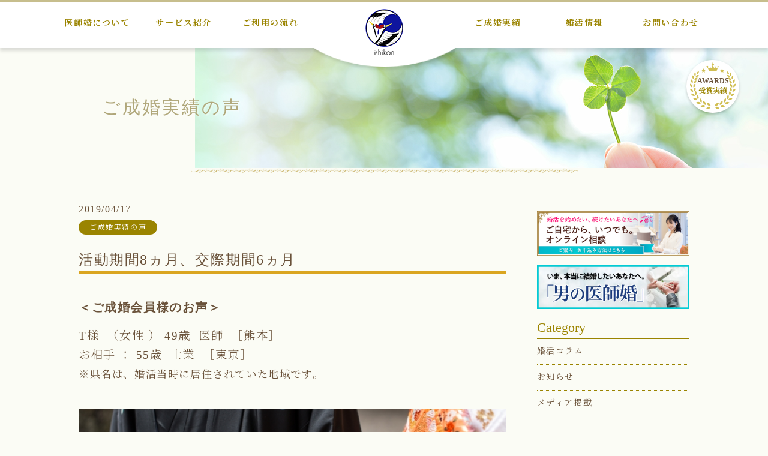

--- FILE ---
content_type: text/html; charset=UTF-8
request_url: https://ishikon.net/2019/04/17/%E6%B4%BB%E5%8B%95%E6%9C%9F%E9%96%938%E3%83%B6%E6%9C%88%E3%80%81%E4%BA%A4%E9%9A%9B%E6%9C%9F%E9%96%936%E3%83%B6%E6%9C%88%E2%98%86%E5%9C%B0%E6%96%B9%E5%9C%A8%E4%BD%8F%E3%81%AE%E5%A5%B3%E5%8C%BB%E3%81%95/
body_size: 11159
content:
<!DOCTYPE html>
<html dir="ltr" lang="ja">
<head>
	<!-- Google Tag Manager -->
	<script>(function(w,d,s,l,i){w[l]=w[l]||[];w[l].push({'gtm.start':
	new Date().getTime(),event:'gtm.js'});var f=d.getElementsByTagName(s)[0],
	j=d.createElement(s),dl=l!='dataLayer'?'&l='+l:'';j.async=true;j.src=
	'https://www.googletagmanager.com/gtm.js?id='+i+dl;f.parentNode.insertBefore(j,f);
	})(window,document,'script','dataLayer','GTM-MV7BXSS');</script>
	<!-- End Google Tag Manager --><meta charset="UTF-8">
	<meta name="viewport" content="width=1100">
	<meta name="format-detection" content="telephone=no">

    <title>医師さんと士業さん☆ご成婚者の声｜結婚相談所の医師婚</title>
    <meta name="keywords" content="医師婚,結婚相談所,成婚">
    <meta name="description" content="医師婚でご成婚された方の声です。T様は入会後8ヵ月、6ヵ月の交際を経て、当時東京在住の方と結婚しました。医師婚で婚活をしようと思ったポイントや、実際に婚活をしてみた感想は？忙しいお仕事と両立しながらの婚活は、医師の妻が経営する結婚相談所へ。タイミングを逃さずしっかりサポートいたします。">
  <link rel="icon" href="https://ishikon.net/wp-content/themes/052/favicon.ico">
<link rel="stylesheet" href="https://ishikon.net/wp-content/themes/052/style.css?v=" media="all">
<link href="https://fonts.googleapis.com/css?family=Pinyon+Script" rel="stylesheet">
<link rel="stylesheet" href="https://maxcdn.bootstrapcdn.com/font-awesome/4.7.0/css/font-awesome.min.css">
<!--[if lt IE 9]>
<script src="https://ishikon.net/wp-content/themes/052/js/html5.js"></script>
<script src="https://ishikon.net/wp-content/themes/052/js/css3-mediaqueries.js"></script>
<![endif]-->
<script src="https://ishikon.net/wp-content/themes/052/js/jquery.min.js"></script>
<script src="https://ishikon.net/wp-content/themes/052/js/jquery.arctext.js"></script>
<script src="https://ishikon.net/wp-content/themes/052/js/script.js"></script>
<script src="https://ishikon.net/wp-content/themes/052/js/script_img_set.js"></script>
<meta name='robots' content='max-image-preview:large' />
<link rel="alternate" title="oEmbed (JSON)" type="application/json+oembed" href="https://ishikon.net/wp-json/oembed/1.0/embed?url=https%3A%2F%2Fishikon.net%2F2019%2F04%2F17%2F%25e6%25b4%25bb%25e5%258b%2595%25e6%259c%259f%25e9%2596%25938%25e3%2583%25b6%25e6%259c%2588%25e3%2580%2581%25e4%25ba%25a4%25e9%259a%259b%25e6%259c%259f%25e9%2596%25936%25e3%2583%25b6%25e6%259c%2588%25e2%2598%2586%25e5%259c%25b0%25e6%2596%25b9%25e5%259c%25a8%25e4%25bd%258f%25e3%2581%25ae%25e5%25a5%25b3%25e5%258c%25bb%25e3%2581%2595%2F" />
<link rel="alternate" title="oEmbed (XML)" type="text/xml+oembed" href="https://ishikon.net/wp-json/oembed/1.0/embed?url=https%3A%2F%2Fishikon.net%2F2019%2F04%2F17%2F%25e6%25b4%25bb%25e5%258b%2595%25e6%259c%259f%25e9%2596%25938%25e3%2583%25b6%25e6%259c%2588%25e3%2580%2581%25e4%25ba%25a4%25e9%259a%259b%25e6%259c%259f%25e9%2596%25936%25e3%2583%25b6%25e6%259c%2588%25e2%2598%2586%25e5%259c%25b0%25e6%2596%25b9%25e5%259c%25a8%25e4%25bd%258f%25e3%2581%25ae%25e5%25a5%25b3%25e5%258c%25bb%25e3%2581%2595%2F&#038;format=xml" />
<style id='wp-img-auto-sizes-contain-inline-css' type='text/css'>
img:is([sizes=auto i],[sizes^="auto," i]){contain-intrinsic-size:3000px 1500px}
/*# sourceURL=wp-img-auto-sizes-contain-inline-css */
</style>
<style id='wp-block-library-inline-css' type='text/css'>
:root{--wp-block-synced-color:#7a00df;--wp-block-synced-color--rgb:122,0,223;--wp-bound-block-color:var(--wp-block-synced-color);--wp-editor-canvas-background:#ddd;--wp-admin-theme-color:#007cba;--wp-admin-theme-color--rgb:0,124,186;--wp-admin-theme-color-darker-10:#006ba1;--wp-admin-theme-color-darker-10--rgb:0,107,160.5;--wp-admin-theme-color-darker-20:#005a87;--wp-admin-theme-color-darker-20--rgb:0,90,135;--wp-admin-border-width-focus:2px}@media (min-resolution:192dpi){:root{--wp-admin-border-width-focus:1.5px}}.wp-element-button{cursor:pointer}:root .has-very-light-gray-background-color{background-color:#eee}:root .has-very-dark-gray-background-color{background-color:#313131}:root .has-very-light-gray-color{color:#eee}:root .has-very-dark-gray-color{color:#313131}:root .has-vivid-green-cyan-to-vivid-cyan-blue-gradient-background{background:linear-gradient(135deg,#00d084,#0693e3)}:root .has-purple-crush-gradient-background{background:linear-gradient(135deg,#34e2e4,#4721fb 50%,#ab1dfe)}:root .has-hazy-dawn-gradient-background{background:linear-gradient(135deg,#faaca8,#dad0ec)}:root .has-subdued-olive-gradient-background{background:linear-gradient(135deg,#fafae1,#67a671)}:root .has-atomic-cream-gradient-background{background:linear-gradient(135deg,#fdd79a,#004a59)}:root .has-nightshade-gradient-background{background:linear-gradient(135deg,#330968,#31cdcf)}:root .has-midnight-gradient-background{background:linear-gradient(135deg,#020381,#2874fc)}:root{--wp--preset--font-size--normal:16px;--wp--preset--font-size--huge:42px}.has-regular-font-size{font-size:1em}.has-larger-font-size{font-size:2.625em}.has-normal-font-size{font-size:var(--wp--preset--font-size--normal)}.has-huge-font-size{font-size:var(--wp--preset--font-size--huge)}.has-text-align-center{text-align:center}.has-text-align-left{text-align:left}.has-text-align-right{text-align:right}.has-fit-text{white-space:nowrap!important}#end-resizable-editor-section{display:none}.aligncenter{clear:both}.items-justified-left{justify-content:flex-start}.items-justified-center{justify-content:center}.items-justified-right{justify-content:flex-end}.items-justified-space-between{justify-content:space-between}.screen-reader-text{border:0;clip-path:inset(50%);height:1px;margin:-1px;overflow:hidden;padding:0;position:absolute;width:1px;word-wrap:normal!important}.screen-reader-text:focus{background-color:#ddd;clip-path:none;color:#444;display:block;font-size:1em;height:auto;left:5px;line-height:normal;padding:15px 23px 14px;text-decoration:none;top:5px;width:auto;z-index:100000}html :where(.has-border-color){border-style:solid}html :where([style*=border-top-color]){border-top-style:solid}html :where([style*=border-right-color]){border-right-style:solid}html :where([style*=border-bottom-color]){border-bottom-style:solid}html :where([style*=border-left-color]){border-left-style:solid}html :where([style*=border-width]){border-style:solid}html :where([style*=border-top-width]){border-top-style:solid}html :where([style*=border-right-width]){border-right-style:solid}html :where([style*=border-bottom-width]){border-bottom-style:solid}html :where([style*=border-left-width]){border-left-style:solid}html :where(img[class*=wp-image-]){height:auto;max-width:100%}:where(figure){margin:0 0 1em}html :where(.is-position-sticky){--wp-admin--admin-bar--position-offset:var(--wp-admin--admin-bar--height,0px)}@media screen and (max-width:600px){html :where(.is-position-sticky){--wp-admin--admin-bar--position-offset:0px}}

/*# sourceURL=wp-block-library-inline-css */
</style><style id='global-styles-inline-css' type='text/css'>
:root{--wp--preset--aspect-ratio--square: 1;--wp--preset--aspect-ratio--4-3: 4/3;--wp--preset--aspect-ratio--3-4: 3/4;--wp--preset--aspect-ratio--3-2: 3/2;--wp--preset--aspect-ratio--2-3: 2/3;--wp--preset--aspect-ratio--16-9: 16/9;--wp--preset--aspect-ratio--9-16: 9/16;--wp--preset--color--black: #000000;--wp--preset--color--cyan-bluish-gray: #abb8c3;--wp--preset--color--white: #ffffff;--wp--preset--color--pale-pink: #f78da7;--wp--preset--color--vivid-red: #cf2e2e;--wp--preset--color--luminous-vivid-orange: #ff6900;--wp--preset--color--luminous-vivid-amber: #fcb900;--wp--preset--color--light-green-cyan: #7bdcb5;--wp--preset--color--vivid-green-cyan: #00d084;--wp--preset--color--pale-cyan-blue: #8ed1fc;--wp--preset--color--vivid-cyan-blue: #0693e3;--wp--preset--color--vivid-purple: #9b51e0;--wp--preset--gradient--vivid-cyan-blue-to-vivid-purple: linear-gradient(135deg,rgb(6,147,227) 0%,rgb(155,81,224) 100%);--wp--preset--gradient--light-green-cyan-to-vivid-green-cyan: linear-gradient(135deg,rgb(122,220,180) 0%,rgb(0,208,130) 100%);--wp--preset--gradient--luminous-vivid-amber-to-luminous-vivid-orange: linear-gradient(135deg,rgb(252,185,0) 0%,rgb(255,105,0) 100%);--wp--preset--gradient--luminous-vivid-orange-to-vivid-red: linear-gradient(135deg,rgb(255,105,0) 0%,rgb(207,46,46) 100%);--wp--preset--gradient--very-light-gray-to-cyan-bluish-gray: linear-gradient(135deg,rgb(238,238,238) 0%,rgb(169,184,195) 100%);--wp--preset--gradient--cool-to-warm-spectrum: linear-gradient(135deg,rgb(74,234,220) 0%,rgb(151,120,209) 20%,rgb(207,42,186) 40%,rgb(238,44,130) 60%,rgb(251,105,98) 80%,rgb(254,248,76) 100%);--wp--preset--gradient--blush-light-purple: linear-gradient(135deg,rgb(255,206,236) 0%,rgb(152,150,240) 100%);--wp--preset--gradient--blush-bordeaux: linear-gradient(135deg,rgb(254,205,165) 0%,rgb(254,45,45) 50%,rgb(107,0,62) 100%);--wp--preset--gradient--luminous-dusk: linear-gradient(135deg,rgb(255,203,112) 0%,rgb(199,81,192) 50%,rgb(65,88,208) 100%);--wp--preset--gradient--pale-ocean: linear-gradient(135deg,rgb(255,245,203) 0%,rgb(182,227,212) 50%,rgb(51,167,181) 100%);--wp--preset--gradient--electric-grass: linear-gradient(135deg,rgb(202,248,128) 0%,rgb(113,206,126) 100%);--wp--preset--gradient--midnight: linear-gradient(135deg,rgb(2,3,129) 0%,rgb(40,116,252) 100%);--wp--preset--font-size--small: 13px;--wp--preset--font-size--medium: 20px;--wp--preset--font-size--large: 36px;--wp--preset--font-size--x-large: 42px;--wp--preset--spacing--20: 0.44rem;--wp--preset--spacing--30: 0.67rem;--wp--preset--spacing--40: 1rem;--wp--preset--spacing--50: 1.5rem;--wp--preset--spacing--60: 2.25rem;--wp--preset--spacing--70: 3.38rem;--wp--preset--spacing--80: 5.06rem;--wp--preset--shadow--natural: 6px 6px 9px rgba(0, 0, 0, 0.2);--wp--preset--shadow--deep: 12px 12px 50px rgba(0, 0, 0, 0.4);--wp--preset--shadow--sharp: 6px 6px 0px rgba(0, 0, 0, 0.2);--wp--preset--shadow--outlined: 6px 6px 0px -3px rgb(255, 255, 255), 6px 6px rgb(0, 0, 0);--wp--preset--shadow--crisp: 6px 6px 0px rgb(0, 0, 0);}:where(.is-layout-flex){gap: 0.5em;}:where(.is-layout-grid){gap: 0.5em;}body .is-layout-flex{display: flex;}.is-layout-flex{flex-wrap: wrap;align-items: center;}.is-layout-flex > :is(*, div){margin: 0;}body .is-layout-grid{display: grid;}.is-layout-grid > :is(*, div){margin: 0;}:where(.wp-block-columns.is-layout-flex){gap: 2em;}:where(.wp-block-columns.is-layout-grid){gap: 2em;}:where(.wp-block-post-template.is-layout-flex){gap: 1.25em;}:where(.wp-block-post-template.is-layout-grid){gap: 1.25em;}.has-black-color{color: var(--wp--preset--color--black) !important;}.has-cyan-bluish-gray-color{color: var(--wp--preset--color--cyan-bluish-gray) !important;}.has-white-color{color: var(--wp--preset--color--white) !important;}.has-pale-pink-color{color: var(--wp--preset--color--pale-pink) !important;}.has-vivid-red-color{color: var(--wp--preset--color--vivid-red) !important;}.has-luminous-vivid-orange-color{color: var(--wp--preset--color--luminous-vivid-orange) !important;}.has-luminous-vivid-amber-color{color: var(--wp--preset--color--luminous-vivid-amber) !important;}.has-light-green-cyan-color{color: var(--wp--preset--color--light-green-cyan) !important;}.has-vivid-green-cyan-color{color: var(--wp--preset--color--vivid-green-cyan) !important;}.has-pale-cyan-blue-color{color: var(--wp--preset--color--pale-cyan-blue) !important;}.has-vivid-cyan-blue-color{color: var(--wp--preset--color--vivid-cyan-blue) !important;}.has-vivid-purple-color{color: var(--wp--preset--color--vivid-purple) !important;}.has-black-background-color{background-color: var(--wp--preset--color--black) !important;}.has-cyan-bluish-gray-background-color{background-color: var(--wp--preset--color--cyan-bluish-gray) !important;}.has-white-background-color{background-color: var(--wp--preset--color--white) !important;}.has-pale-pink-background-color{background-color: var(--wp--preset--color--pale-pink) !important;}.has-vivid-red-background-color{background-color: var(--wp--preset--color--vivid-red) !important;}.has-luminous-vivid-orange-background-color{background-color: var(--wp--preset--color--luminous-vivid-orange) !important;}.has-luminous-vivid-amber-background-color{background-color: var(--wp--preset--color--luminous-vivid-amber) !important;}.has-light-green-cyan-background-color{background-color: var(--wp--preset--color--light-green-cyan) !important;}.has-vivid-green-cyan-background-color{background-color: var(--wp--preset--color--vivid-green-cyan) !important;}.has-pale-cyan-blue-background-color{background-color: var(--wp--preset--color--pale-cyan-blue) !important;}.has-vivid-cyan-blue-background-color{background-color: var(--wp--preset--color--vivid-cyan-blue) !important;}.has-vivid-purple-background-color{background-color: var(--wp--preset--color--vivid-purple) !important;}.has-black-border-color{border-color: var(--wp--preset--color--black) !important;}.has-cyan-bluish-gray-border-color{border-color: var(--wp--preset--color--cyan-bluish-gray) !important;}.has-white-border-color{border-color: var(--wp--preset--color--white) !important;}.has-pale-pink-border-color{border-color: var(--wp--preset--color--pale-pink) !important;}.has-vivid-red-border-color{border-color: var(--wp--preset--color--vivid-red) !important;}.has-luminous-vivid-orange-border-color{border-color: var(--wp--preset--color--luminous-vivid-orange) !important;}.has-luminous-vivid-amber-border-color{border-color: var(--wp--preset--color--luminous-vivid-amber) !important;}.has-light-green-cyan-border-color{border-color: var(--wp--preset--color--light-green-cyan) !important;}.has-vivid-green-cyan-border-color{border-color: var(--wp--preset--color--vivid-green-cyan) !important;}.has-pale-cyan-blue-border-color{border-color: var(--wp--preset--color--pale-cyan-blue) !important;}.has-vivid-cyan-blue-border-color{border-color: var(--wp--preset--color--vivid-cyan-blue) !important;}.has-vivid-purple-border-color{border-color: var(--wp--preset--color--vivid-purple) !important;}.has-vivid-cyan-blue-to-vivid-purple-gradient-background{background: var(--wp--preset--gradient--vivid-cyan-blue-to-vivid-purple) !important;}.has-light-green-cyan-to-vivid-green-cyan-gradient-background{background: var(--wp--preset--gradient--light-green-cyan-to-vivid-green-cyan) !important;}.has-luminous-vivid-amber-to-luminous-vivid-orange-gradient-background{background: var(--wp--preset--gradient--luminous-vivid-amber-to-luminous-vivid-orange) !important;}.has-luminous-vivid-orange-to-vivid-red-gradient-background{background: var(--wp--preset--gradient--luminous-vivid-orange-to-vivid-red) !important;}.has-very-light-gray-to-cyan-bluish-gray-gradient-background{background: var(--wp--preset--gradient--very-light-gray-to-cyan-bluish-gray) !important;}.has-cool-to-warm-spectrum-gradient-background{background: var(--wp--preset--gradient--cool-to-warm-spectrum) !important;}.has-blush-light-purple-gradient-background{background: var(--wp--preset--gradient--blush-light-purple) !important;}.has-blush-bordeaux-gradient-background{background: var(--wp--preset--gradient--blush-bordeaux) !important;}.has-luminous-dusk-gradient-background{background: var(--wp--preset--gradient--luminous-dusk) !important;}.has-pale-ocean-gradient-background{background: var(--wp--preset--gradient--pale-ocean) !important;}.has-electric-grass-gradient-background{background: var(--wp--preset--gradient--electric-grass) !important;}.has-midnight-gradient-background{background: var(--wp--preset--gradient--midnight) !important;}.has-small-font-size{font-size: var(--wp--preset--font-size--small) !important;}.has-medium-font-size{font-size: var(--wp--preset--font-size--medium) !important;}.has-large-font-size{font-size: var(--wp--preset--font-size--large) !important;}.has-x-large-font-size{font-size: var(--wp--preset--font-size--x-large) !important;}
/*# sourceURL=global-styles-inline-css */
</style>

<style id='classic-theme-styles-inline-css' type='text/css'>
/*! This file is auto-generated */
.wp-block-button__link{color:#fff;background-color:#32373c;border-radius:9999px;box-shadow:none;text-decoration:none;padding:calc(.667em + 2px) calc(1.333em + 2px);font-size:1.125em}.wp-block-file__button{background:#32373c;color:#fff;text-decoration:none}
/*# sourceURL=/wp-includes/css/classic-themes.min.css */
</style>
<link rel='stylesheet' id='wp-pagenavi-css' href='https://ishikon.net/wp-content/plugins/wp-pagenavi/pagenavi-css.css?ver=2.70' type='text/css' media='all' />
<link rel="https://api.w.org/" href="https://ishikon.net/wp-json/" /><link rel="alternate" title="JSON" type="application/json" href="https://ishikon.net/wp-json/wp/v2/posts/303" /><style type="text/css">.recentcomments a{display:inline !important;padding:0 !important;margin:0 !important;}</style><google-site-verification: google5e3fb29ed54bef40.html>



<!-- Google tag (gtag.js) -->
<script async src="https://www.googletagmanager.com/gtag/js?id=G-8PYSYDYSL0"></script>
<script>
  window.dataLayer = window.dataLayer || [];
  function gtag(){dataLayer.push(arguments);}
  gtag('js', new Date());

  gtag('config', 'G-8PYSYDYSL0');
  gtag('config', 'UA-127451513-1');
</script>

<style>
@import url('https://fonts.googleapis.com/css2?family=Noto+Serif+JP:wght@200..900&display=swap');
</style>
</head>
<body>
	<!-- Google Tag Manager (noscript) -->
	<noscript><iframe src="https://www.googletagmanager.com/ns.html?id=GTM-MV7BXSS"
	height="0" width="0" style="display:none;visibility:hidden"></iframe></noscript>
	<!-- End Google Tag Manager (noscript) -->
<header>
	<section class="min navigation">
		<div class="f_cc">
			<nav class="menu">
				<ul id="navi" class="f_box f_res">
					<li><a href="https://ishikon.net/about/"><span>医師婚について</span></a></li>
					<li><a href="https://ishikon.net/services/"><span>サービス紹介</span></a></li>
					<li><a href="https://ishikon.net/flow/"><span>ご利用の流れ</span></a></li>
					<li class="logo pc">
					<a href="https://ishikon.net/" class="f_cc"><span>
						<img src="https://ishikon.net/wp-content/themes/052/img/logo.png" alt="医師婚">
					</span></a>
					</li>
					<li><a href="https://ishikon.net/achivements/"><span>ご成婚実績</span></a></li>
					<li><a href="https://ishikon.net/information/" class="twnm"><span>婚活情報</span></a></li>
					<li class="btn_awards"><a href="https://ishikon.net/awards/"><div><span class="en">AWARDS</span><br class="sp_none"><span class="jp">受賞実績</span></div></a></li>
					<li><a href="https://ishikon.net/contact/"><span>お問い合わせ</span></a></li>
				</ul>
			</nav>
		</div>
	</section>
	<section class="sp navi">
		<nav>
			<div class="f_box f_h_sb f_center">
				<p class="logo">
				<a href="https://ishikon.net/">
<img src="https://ishikon.net/wp-content/themes/052/img/logo.png" alt="医師婚">
				</a>
				</p>
<!--
<a href="tel:03-5990-5309" class="tel f_cc"><i class="fa fa-phone" aria-hidden="true"></i></a>
-->
				<div class="toggle  f_cc">
					<button class="hamburger hamburger--spin" type="button" id="toggle">
						<span class="hamburger-box">
							<span class="hamburger-inner"></span>
						</span>
					</button>
				</div>
			</div>
		</nav>
	</section>
</header>
<main>
<section id="kv">
	<figcaption><h2><span>ご成婚実績の声</span></h2></figcaption>
	<figure class="kv kv_blog"></figure>
</section>
<p class="tc"><img src="https://ishikon.net/wp-content/themes/052/img/common/hr.png" alt="医師婚"/></p>
<section>
	<article id="post" class="f_box f_res">
		<div class="col w70 scroll" data-type="up">

			<p>2019/04/17</p>
			<p>
							<span class="category">ご成婚実績の声</span>
						</p>
			<h1 class="single">活動期間8ヵ月、交際期間6ヵ月</h1>

            
            				<h2 class="voice_h2">＜ご成婚会員様のお声＞</h2>
				<div class="include_page">
				<p>	
								T様&nbsp;
				（女性&nbsp;）
				49歳&nbsp;
				医師&nbsp;
				［熊本］<br>

				お相手&nbsp;：&nbsp;55歳&nbsp;
				士業&nbsp;
				［東京］&nbsp;<br>
				<span class="include_page_span">※県名は、婚活当時に居住されていた地域です。</span>
				</p>
				</div>

						
			<div class="content">
			<figure><img width="640" height="427" src="/wp-content/uploads/2019/04/1f8dc300a3a6465c4dfb14cb683c70ae_s.jpg" class="attachment-full size-full wp-post-image" alt="" decoding="async" fetchpriority="high" srcset="https://ishikon.net/wp-content/uploads/2019/04/1f8dc300a3a6465c4dfb14cb683c70ae_s.jpg 640w, https://ishikon.net/wp-content/uploads/2019/04/1f8dc300a3a6465c4dfb14cb683c70ae_s-300x200.jpg 300w, https://ishikon.net/wp-content/uploads/2019/04/1f8dc300a3a6465c4dfb14cb683c70ae_s-350x234.jpg 350w" sizes="(max-width: 640px) 100vw, 640px" /></figure>			<div class="balloon"><br />
<div class="faceicon"><img class="alignnone size-medium wp-image-186" src="../../../../wp-content/uploads/2018/07/staff-300x300.jpg" alt="鶴田写真" width="300" height="300" /></div><br />
<div class="chatting"><br />
<div class="says tsuruta">婚活を始めた理由を教えて下さい。</div><br />
</div><br />
<div class="faceicon"><img class="alignnone size-medium wp-image-187" src="../../../../wp-content/uploads/2019/04/woman-300x300.jpg" alt="夫婦写真" width="300" height="300" /></div><br />
<div class="chatting"><br />
<div class="says user">そろそろ自分の人生も考えてもよいかなと考えたため。<br />
不器用で事家事と家事の両立が出来ないと考えていたが、仕事を２０年やった結果色々なことを平行してテキパキとこなせるようになったと思ったため。</div><br />
</div><br />
<div class="faceicon"><img class="alignnone size-medium wp-image-186" src="../../../../wp-content/uploads/2018/07/staff-300x300.jpg" alt="鶴田写真" width="300" height="300" /></div><br />
<div class="chatting"><br />
<div class="says tsuruta">医師婚で頑張ってみようと入会を決めた理由を教えて下さい。</div><br />
</div><br />
<div class="faceicon"><img class="alignnone size-medium wp-image-187" src="../../../../wp-content/uploads/2019/04/woman-300x300.jpg" alt="夫婦写真" width="300" height="300" /></div><br />
<div class="chatting"><br />
<div class="says user">3回ほど婚活パーティーにいったがこれといった人との出会いがなかったため。<br />
(パーティーなどで短時間に多数の人と話すのは苦手です)</div><br />
</div><br />
<div class="faceicon"><img class="alignnone size-medium wp-image-186" src="../../../../wp-content/uploads/2018/07/staff-300x300.jpg" alt="鶴田写真" width="300" height="300" /></div><br />
<div class="chatting"><br />
<div class="says tsuruta">お相手に初めてお会いした時の印象はいかがでしたか？</div><br />
</div><br />
<div class="faceicon"><img class="alignnone size-medium wp-image-187" src="../../../../wp-content/uploads/2019/04/woman-300x300.jpg" alt="夫婦写真" width="300" height="300" /></div><br />
<div class="chatting"><br />
<div class="says user">お父さんみたいな人だなと思いました。<br />
外見面では不合格。でも性格は穏やかそうでおちついている感じで、安定感があると感じました。</div><br />
</div><br />
<div class="faceicon"><img class="alignnone size-medium wp-image-186" src="../../../../wp-content/uploads/2018/07/staff-300x300.jpg" alt="鶴田写真" width="300" height="300" /></div><br />
<div class="chatting"><br />
<div class="says tsuruta">お相手と真剣交際をしてみようと思ったポイントを教えて下さい。</div><br />
</div><br />
<div class="faceicon"><img class="alignnone size-medium wp-image-187" src="../../../../wp-content/uploads/2019/04/woman-300x300.jpg" alt="夫婦写真" width="300" height="300" /></div><br />
<div class="chatting"><br />
<div class="says user">長時間話していても話題に困ることなく、もっと一緒にいたいなと思い、次回の再会が待ち遠しく感じたため。<br />
ただし話の内容は相手の仕事の話ばかりで、難しいこと知らないことばかりで、へーっそんなことも世の中にあるんだと思いながら聞いていました。<br />
こちらの仕事の話もだいぶ聞いてもらったような気もします。</div><br />
</div><br />
<div class="faceicon"><img class="alignnone size-medium wp-image-186" src="../../../../wp-content/uploads/2018/07/staff-300x300.jpg" alt="鶴田写真" width="300" height="300" /></div><br />
<div class="chatting"><br />
<div class="says tsuruta">ご成婚を決意された最大のポイントをお聞かせ下さい。</div><br />
</div><br />
<div class="faceicon"><img class="alignnone size-medium wp-image-187" src="../../../../wp-content/uploads/2019/04/woman-300x300.jpg" alt="夫婦写真" width="300" height="300" /></div><br />
<div class="chatting"><br />
<div class="says user">学生の時以来独り暮らしをしてきたようで、最初は男子学生の生活の延長で暮らしている印象をうけました。<br />
すなわち一通り身の回りのことはできるが、いまいち清潔感に欠けており、女性に対する気遣いなど全く経験ないようでした。<br />
(そういう私も似たような生活様式です。でも清潔不潔に関しては仕事柄もあり、かなり判断が厳しい方であると自覚しています。)レストランで初めてパスタ食べたとき、うどんのようにすすって食べられた時にはかなり引きました。でも何度か繰り返ししていくうちにすすらなくなり、最近ではうどん食べる時も静かになり、食べ方もだんだん綺麗になってきました。<br />
こちらからはとくに言わなくても学習しているんだなと思いました。<br />
<br />
結論：一緒にいて緊張しない、もっと一緒にいてもよいと思う、これからも育てがいがある、喧嘩しなさそう(性格がおだやか)。<br />
そして最大のポイントは暴力振るわなそうという点です。<br />
将来的に一緒にいて一番困るのはDVだと思うので。<br />
<br />
さらに、仕事の相談をした時、(感情は一切入れず)客観的な見方をしてくれ社会通常的なアドバイスをくれ大人だなあと思いました。<br />
<br />
</div><br />
</div><br />
<div class="faceicon"><img class="alignnone size-medium wp-image-186" src="../../../../wp-content/uploads/2018/07/staff-300x300.jpg" alt="鶴田写真" width="300" height="300" /></div><br />
<div class="chatting"><br />
<div class="says tsuruta">成婚が出来た理由、秘訣があれば教えて下さい。</div><br />
</div><br />
<div class="faceicon"><img class="alignnone size-medium wp-image-187" src="../../../../wp-content/uploads/2019/04/woman-300x300.jpg" alt="夫婦写真" width="300" height="300" /></div><br />
<div class="chatting"><br />
<div class="says user">外見や話が楽しいかなど表面的なことから入ってしまいがちであるが、ずっと一緒にいたらそれらは重要ではなくなると考えを改めたこと。<br />
相手の年収は考慮しなかったが、定年のない職業であることはポイントの一つでした。</div><br />
</div><br />
<div class="faceicon"><img class="alignnone size-medium wp-image-186" src="../../../../wp-content/uploads/2018/07/staff-300x300.jpg" alt="鶴田写真" width="300" height="300" /></div><br />
<div class="chatting"><br />
<div class="says tsuruta">医師婚はどんな方におすすめですか？良かったところもお聞かせ下さい。</div><br />
</div><br />
<div class="faceicon"><img class="alignnone size-medium wp-image-187" src="../../../../wp-content/uploads/2019/04/woman-300x300.jpg" alt="夫婦写真" width="300" height="300" /></div><br />
<div class="chatting"><br />
<div class="says user">他の結婚相談所を経験していないので比較するのは難しいですが、会員数があまり多すぎないようで、代表者が直接こまめに連絡をしてくださり、またどんな質問にも迅速に適切に対応していただけたことです。婚活にあまり時間をかけられない人におすすめです。</div><br />
</div><br />
<div class="faceicon"><img class="alignnone size-medium wp-image-186" src="../../../../wp-content/uploads/2018/07/staff-300x300.jpg" alt="鶴田写真" width="300" height="300" /></div><br />
<div class="chatting"><br />
<div class="says tsuruta">医師婚への入会を迷っている方へのアドバイスがあれば教えて下さい。</div><br />
</div><br />
<div class="faceicon"><img class="alignnone size-medium wp-image-187" src="../../../../wp-content/uploads/2019/04/woman-300x300.jpg" alt="夫婦写真" width="300" height="300" /></div><br />
<div class="chatting"><br />
<div class="says user">結婚相談所以外にもいくつか手段があるようです(パーティー、アプリ、街コンなど)。<br />
婚活に興味をもったら自分にあった手段を選んでとりあえず活動開始したほうがよいと思います。(結果はわかりませんが)。<br />
その一つの手段として医師婚を活用するのはありと思います。</div><br />
</div><br />
<div class="faceicon"><img class="alignnone size-medium wp-image-186" src="../../../../wp-content/uploads/2018/07/staff-300x300.jpg" alt="鶴田写真" width="300" height="300" /></div><br />
<div class="chatting"><br />
<div class="says tsuruta">その他、鶴田に向けて言いたいことなど何でも！</div><br />
</div><br />
<div class="faceicon"><img class="alignnone size-medium wp-image-187" src="../../../../wp-content/uploads/2019/04/woman-300x300.jpg" alt="夫婦写真" width="300" height="300" /></div><br />
<div class="chatting"><br />
<div class="says user">最初あまりやる気のなかった私をお見合いへと引っ張っていっていただきました。最初はなんでこんな人たちとお見合い？と思ったけれど結果的にはよい人とめぐりあうことができました。実際大変なのはこれからだと思います。今後とも何かありましたらよろしくお願いいたします</div><br />
</div><br />
</div><br />
<center><a class="square_btn" href="https://ishikon.net/achivements/">ご成婚実績のお声はこちら</a></center>			</div>
			
            			<div class="single_paging f_box f_h_sb">
							
									<div class="back">
				<a href="https://ishikon.net/2019/04/04/event007/" class="btn main single">
					<i class="fa fa-chevron-circle-left" aria-hidden="true"></i> 前ページ
				</a>
			</div>
			
						<div class="next">
				<a href="https://ishikon.net/2019/07/01/%e6%b4%bb%e5%8b%95%e6%9c%9f%e9%96%934%e3%82%ab%e6%9c%88%e3%80%81%e4%ba%a4%e9%9a%9b%e6%9c%9f%e9%96%933%e3%82%ab%e6%9c%88%e2%98%8638%e6%ad%b3%e5%a5%b3%e5%8c%bb%e3%81%95%e3%82%93%e3%81%a837%e6%ad%b3/" class="btn main single">
					次ページ <i class="fa fa-chevron-circle-right" aria-hidden="true"></i>
				</a>
			</div>
						</div>

			<div class="sp_only single_cta">
				
				<a href="https://ishikon.net/contact/" class="cta_link">
					<section class="cta">
						<article>
							<div class="wrap">
								<h3>ご入会面談の<br class="sp_only">お申し込み</h3>
								<p>医師婚は、医師の妻である鶴田が年中無休で手厚くサポートを行い、会員様をご成婚に導いております。<br>
								面談は<span>365日いつでも</span>行っており、<span>夜間</span>も<span>オンライン</span>での面談が可能です。</p>		
							</div>
						</article>
					</section>
				</a>
			</div>
			<div class="blank"></div>
			<div class="f_box f_h_center">
				<a href="https://ishikon.net/information/" class="btn main"><i class="fa fa-chevron-circle-left" aria-hidden="true"></i> 一覧へ戻る</a>
			</div>
			<div class="blank"></div>
			<div id="recommend_post">
				<h2 class="rec_title"><span class="eng">New Article</span><span class="ja">関連記事</span></h2>
<ul class="articles_wrap">
						
			<li class="article_cont">
				<a href="https://ishikon.net/2026/01/08/achievement_2026_1_2/">
					<div class="img">
						<img width="150" height="150" src="/wp-content/uploads/2024/06/3044074_s-1-150x150.jpg" class="attachment-thumbnail size-thumbnail wp-post-image" alt="" decoding="async" loading="lazy" srcset="https://ishikon.net/wp-content/uploads/2024/06/3044074_s-1-150x150.jpg 150w, https://ishikon.net/wp-content/uploads/2024/06/3044074_s-1-50x50.jpg 50w" sizes="auto, (max-width: 150px) 100vw, 150px" />					</div>
					<div class="texts">
						<span class="date">2026/01/08</span>
						<p><span class="category">ご成婚実績の声</span></p>
						<h3 class="title">入会後8ヵ月で成婚＊交際期間　4ヵ月</h3>
					</div>
				</a>
			</li>
					
			<li class="article_cont">
				<a href="https://ishikon.net/2026/01/05/achievement_2026_1/">
					<div class="img">
						<img width="150" height="150" src="/wp-content/uploads/2026/01/2223934_s-150x150.jpg" class="attachment-thumbnail size-thumbnail wp-post-image" alt="" decoding="async" loading="lazy" srcset="https://ishikon.net/wp-content/uploads/2026/01/2223934_s-150x150.jpg 150w, https://ishikon.net/wp-content/uploads/2026/01/2223934_s-300x300.jpg 300w, https://ishikon.net/wp-content/uploads/2026/01/2223934_s-350x350.jpg 350w, https://ishikon.net/wp-content/uploads/2026/01/2223934_s-50x50.jpg 50w, https://ishikon.net/wp-content/uploads/2026/01/2223934_s.jpg 640w" sizes="auto, (max-width: 150px) 100vw, 150px" />					</div>
					<div class="texts">
						<span class="date">2026/01/05</span>
						<p><span class="category">ご成婚実績の声</span></p>
						<h3 class="title">入会後5ヵ月で成婚＊交際期間　4ヵ月</h3>
					</div>
				</a>
			</li>
					
			<li class="article_cont">
				<a href="https://ishikon.net/2025/12/09/achievement_2025_12_2/">
					<div class="img">
						<img width="150" height="150" src="/wp-content/uploads/2025/12/2121564_s-150x150.jpg" class="attachment-thumbnail size-thumbnail wp-post-image" alt="" decoding="async" loading="lazy" srcset="https://ishikon.net/wp-content/uploads/2025/12/2121564_s-150x150.jpg 150w, https://ishikon.net/wp-content/uploads/2025/12/2121564_s-50x50.jpg 50w" sizes="auto, (max-width: 150px) 100vw, 150px" />					</div>
					<div class="texts">
						<span class="date">2025/12/09</span>
						<p><span class="category">ご成婚実績の声</span></p>
						<h3 class="title">入会後6ヵ月で成婚＊交際期間　6ヵ月</h3>
					</div>
				</a>
			</li>
			</ul>			</div>
		</div>
		<div class="side col w25 scroll" data-type="up">
			<div id="sidebnr-area"><a href="https://ishikon.net/?p=825" onClick="ga('send', 'event', 'online_meet_bnr', 'from_sideMenu', 'from_detailPage');"><img src="https://ishikon.net/wp-content/themes/052/img/common/design_bnr_menu.png" alt="婚活を始めたい人、続けたいあなたへ。ご自宅から、いつでもオンライン相談。ご案内・お申し込み方法はこちら。"></a>
			<a href="https://ishikon.net/promotion/for_man.html" onclick="gtag('event', 'bnr-link', {'event_category': 'onsite_goto-manPromoPage_link','event_label': 'from_achivement-report_side','value': '1'});" target="_blank" ><img src="https://ishikon.net/wp-content/themes/052/img/link-img/bnr_side-menu.webp" alt="いま、本当に結婚したいあなたへ。男の医師婚。"></a></div>
			<div id="category">
				<h2>Category</h2>
<ul>


<li class="f_box f_center"><a href="https://ishikon.net/category/column/">婚活コラム</a></li>
<li class="f_box f_center"><a href="https://ishikon.net/category/info/">お知らせ</a></li>
<li class="f_box f_center"><a href="https://ishikon.net/category/media/">メディア掲載</a></li>
</ul>
			</div>
			<div id="archive">
				<h2>Archive</h2>
<ul>
	<li><a href='https://ishikon.net/2026/01/'>2026年1月</a></li>
	<li><a href='https://ishikon.net/2025/12/'>2025年12月</a></li>
	<li><a href='https://ishikon.net/2025/11/'>2025年11月</a></li>
	<li><a href='https://ishikon.net/2025/10/'>2025年10月</a></li>
	<li><a href='https://ishikon.net/2025/08/'>2025年8月</a></li>
	<li><a href='https://ishikon.net/2025/07/'>2025年7月</a></li>
	<li><a href='https://ishikon.net/2025/06/'>2025年6月</a></li>
	<li><a href='https://ishikon.net/2025/05/'>2025年5月</a></li>
	<li><a href='https://ishikon.net/2025/04/'>2025年4月</a></li>
	<li><a href='https://ishikon.net/2025/03/'>2025年3月</a></li>
	<li><a href='https://ishikon.net/2025/01/'>2025年1月</a></li>
	<li><a href='https://ishikon.net/2024/12/'>2024年12月</a></li>
	<li><a href='https://ishikon.net/2024/11/'>2024年11月</a></li>
	<li><a href='https://ishikon.net/2024/10/'>2024年10月</a></li>
	<li><a href='https://ishikon.net/2024/09/'>2024年9月</a></li>
	<li><a href='https://ishikon.net/2024/08/'>2024年8月</a></li>
	<li><a href='https://ishikon.net/2024/07/'>2024年7月</a></li>
	<li><a href='https://ishikon.net/2024/06/'>2024年6月</a></li>
	<li><a href='https://ishikon.net/2024/05/'>2024年5月</a></li>
	<li><a href='https://ishikon.net/2024/04/'>2024年4月</a></li>
	<li><a href='https://ishikon.net/2024/03/'>2024年3月</a></li>
	<li><a href='https://ishikon.net/2024/01/'>2024年1月</a></li>
	<li><a href='https://ishikon.net/2023/12/'>2023年12月</a></li>
	<li><a href='https://ishikon.net/2023/11/'>2023年11月</a></li>
	<li><a href='https://ishikon.net/2023/10/'>2023年10月</a></li>
	<li><a href='https://ishikon.net/2023/08/'>2023年8月</a></li>
	<li><a href='https://ishikon.net/2023/07/'>2023年7月</a></li>
	<li><a href='https://ishikon.net/2023/05/'>2023年5月</a></li>
	<li><a href='https://ishikon.net/2023/04/'>2023年4月</a></li>
	<li><a href='https://ishikon.net/2023/01/'>2023年1月</a></li>
	<li><a href='https://ishikon.net/2022/12/'>2022年12月</a></li>
	<li><a href='https://ishikon.net/2022/11/'>2022年11月</a></li>
	<li><a href='https://ishikon.net/2022/10/'>2022年10月</a></li>
	<li><a href='https://ishikon.net/2022/09/'>2022年9月</a></li>
	<li><a href='https://ishikon.net/2022/08/'>2022年8月</a></li>
	<li><a href='https://ishikon.net/2022/07/'>2022年7月</a></li>
	<li><a href='https://ishikon.net/2022/06/'>2022年6月</a></li>
	<li><a href='https://ishikon.net/2022/05/'>2022年5月</a></li>
	<li><a href='https://ishikon.net/2022/04/'>2022年4月</a></li>
	<li><a href='https://ishikon.net/2022/03/'>2022年3月</a></li>
	<li><a href='https://ishikon.net/2022/02/'>2022年2月</a></li>
	<li><a href='https://ishikon.net/2022/01/'>2022年1月</a></li>
	<li><a href='https://ishikon.net/2021/12/'>2021年12月</a></li>
	<li><a href='https://ishikon.net/2021/11/'>2021年11月</a></li>
	<li><a href='https://ishikon.net/2021/10/'>2021年10月</a></li>
	<li><a href='https://ishikon.net/2021/09/'>2021年9月</a></li>
	<li><a href='https://ishikon.net/2021/08/'>2021年8月</a></li>
	<li><a href='https://ishikon.net/2021/07/'>2021年7月</a></li>
	<li><a href='https://ishikon.net/2021/06/'>2021年6月</a></li>
	<li><a href='https://ishikon.net/2021/05/'>2021年5月</a></li>
	<li><a href='https://ishikon.net/2021/04/'>2021年4月</a></li>
	<li><a href='https://ishikon.net/2021/03/'>2021年3月</a></li>
	<li><a href='https://ishikon.net/2021/02/'>2021年2月</a></li>
	<li><a href='https://ishikon.net/2021/01/'>2021年1月</a></li>
	<li><a href='https://ishikon.net/2020/12/'>2020年12月</a></li>
	<li><a href='https://ishikon.net/2020/11/'>2020年11月</a></li>
	<li><a href='https://ishikon.net/2020/10/'>2020年10月</a></li>
	<li><a href='https://ishikon.net/2020/09/'>2020年9月</a></li>
	<li><a href='https://ishikon.net/2020/08/'>2020年8月</a></li>
	<li><a href='https://ishikon.net/2020/07/'>2020年7月</a></li>
	<li><a href='https://ishikon.net/2020/05/'>2020年5月</a></li>
	<li><a href='https://ishikon.net/2020/04/'>2020年4月</a></li>
	<li><a href='https://ishikon.net/2020/03/'>2020年3月</a></li>
	<li><a href='https://ishikon.net/2020/01/'>2020年1月</a></li>
	<li><a href='https://ishikon.net/2019/12/'>2019年12月</a></li>
	<li><a href='https://ishikon.net/2019/11/'>2019年11月</a></li>
	<li><a href='https://ishikon.net/2019/10/'>2019年10月</a></li>
	<li><a href='https://ishikon.net/2019/09/'>2019年9月</a></li>
	<li><a href='https://ishikon.net/2019/08/'>2019年8月</a></li>
	<li><a href='https://ishikon.net/2019/07/'>2019年7月</a></li>
	<li><a href='https://ishikon.net/2019/04/'>2019年4月</a></li>
	<li><a href='https://ishikon.net/2019/02/'>2019年2月</a></li>
	<li><a href='https://ishikon.net/2019/01/'>2019年1月</a></li>
	<li><a href='https://ishikon.net/2018/12/'>2018年12月</a></li>
	<li><a href='https://ishikon.net/2018/11/'>2018年11月</a></li>
	<li><a href='https://ishikon.net/2018/10/'>2018年10月</a></li>
	<li><a href='https://ishikon.net/2018/07/'>2018年7月</a></li>
	<li><a href='https://ishikon.net/2018/03/'>2018年3月</a></li>
</ul>			</div>
		</div>
	</article>
</section>

<a href="https://ishikon.net/contact/" class="cta_link">
	<section class="cta">
		<article>
			<div class="wrap">
				<h3>ご入会面談の<br class="sp_only">お申し込み</h3>
				<p>医師婚は、医師の妻である鶴田が年中無休で手厚くサポートを行い、会員様をご成婚に導いております。<br>
				面談は<span>365日いつでも</span>行っており、<span>夜間</span>も<span>オンライン</span>での面談が可能です。</p>		
			</div>
		</article>
	</section>
</a>
			


</main>
<a href="#toTop" class="toTop"><img src="https://ishikon.net/wp-content/themes/052/img/common/to_top.png"  alt="医師婚"/></a>

<footer>
	<section class="np bg_white">
		<article>
			<div class="logo footerlogo"><a href="https://ishikon.net/">
				<img src="https://ishikon.net/wp-content/themes/052/img/logo.png" alt="医師婚">
			</a></div>
			<p class="social f_box f_h_center ma">
				
			</p>
		</article>
		<article class="tc">
			<a href="https://www.ibjapan.com/" target="_blank"><img src="https://ishikon.net/wp-content/themes/052/img/IBJ.gif"  alt="医師婚"/></a>
		</article>
		<nav class="menu">
			<ul class="min f_box f_h_center f_wrap">
				<li><a href="https://ishikon.net/" >ホーム</a></li>
				<li><a href="https://ishikon.net/about/">医師婚について</a></li>
				<li><a href="https://ishikon.net/services/">サービス紹介</a></li>
				<li><a href="https://ishikon.net/flow/">ご利用の流れ</a></li>
				<li><a href="https://ishikon.net/achivements/" >ご成婚実績</a></li>
				<li><a href="https://ishikon.net/information/">婚活情報</a></li>
				<li><a href="https://ishikon.net/awards/">受賞実績</a></li>
				<li><a href="https://ishikon.net/contact/">お問い合わせ</a></li>
			</ul>
		</nav>
		<p class="tc"><img src="https://ishikon.net/wp-content/themes/052/img/common/hr.png" alt="医師婚"/></p>
	</section>
	<p class="copy">&copy; 医師婚</p>
</footer>
<script type="speculationrules">
{"prefetch":[{"source":"document","where":{"and":[{"href_matches":"/*"},{"not":{"href_matches":["/wp-*.php","/wp-admin/*","/wp-content/uploads/*","/wp-content/*","/wp-content/plugins/*","/wp-content/themes/052/*","/*\\?(.+)"]}},{"not":{"selector_matches":"a[rel~=\"nofollow\"]"}},{"not":{"selector_matches":".no-prefetch, .no-prefetch a"}}]},"eagerness":"conservative"}]}
</script>
</body>
</html>


--- FILE ---
content_type: text/css
request_url: https://ishikon.net/wp-content/themes/052/style.css?v=
body_size: 16722
content:
@charset "utf-8";
/*
Theme Name:医師婚
Theme URI: http://wordpress.org/
Description:【052】結婚相談所
Author:医師婚
Version: 1.0
License: GNU General Public License
License URI: license.txt
Tags:wedding
*/
@import url("css/sanitize.css");
@import url("css/hamburgers.css");
/*
@import url("css/grey.css");
*/
:root {
	font-size:62.5%;
	color:#6a523a;
}
/*
	main-color:#aba272;
	sub-color:#dac8b2;
	main-color-rgb : 154, 132, 0;
	color:#aba272;
*/
* {
	margin:0;
	padding: 0;
	outline:none;
	-webkit-tap-highlight-color: rgba(255,255,255,0.5);
}
html,body{
	font-size: 16px;
	font-size: 1.6rem;
	width: 100%;
	overflow-x:hidden;
	background:#fbfcf5;
}
select{
	-webkit-appearance: none;
	-moz-appearance: none;
	appearance: none;
}
@media screen and (max-width:767px){
	html,body{
		font-size: 14px;
		font-size: 1.4rem;
	}
}
body {
	font-family:"Times New Roman", "Noto Serif JP","游明朝", YuMincho, "ヒラギノ明朝 ProN W3", "Hiragino Mincho ProN", "HG明朝E", "ＭＳ Ｐ明朝", "ＭＳ 明朝", serif;
	line-height: 160%;
	letter-spacing:0.1em;
}
.min {
	font-family:"Times New Roman","Noto Serif JP", "游明朝", YuMincho, "ヒラギノ明朝 ProN W3", "Hiragino Mincho ProN", "HG明朝E", "ＭＳ Ｐ明朝", "ＭＳ 明朝", serif;
}
.got {
	font-family: 'メイリオ', 'Meiryo',  '游ゴシック体', 'Yu Gothic',  'ヒラギノ角ゴシック Pro', 'Hiragino Kaku Gothic Pro',  'Osaka', 'ＭＳ Ｐゴシック', 'MS PGothic', 'sans-serif';
}
.gf {
	letter-spacing:0.1em;
	font-family: 'Pinyon Script', cursive ,"Times New Roman", "游明朝", YuMincho, "ヒラギノ明朝 ProN W3", "Hiragino Mincho ProN", "HG明朝E", "ＭＳ Ｐ明朝", "ＭＳ 明朝", serif;
}
/*****************************************************************************
common
*****************************************************************************/
.none {
	display:none;
}
a {
	text-decoration: none;
	color:inherit;
	cursor:pointer;
	word-break: break-all;
}
figure {
	margin:0;
}
li {
	list-style: none;
}
h1,h2,h3,h4{
	position:relative;
	text-align:center;
	font-weight:normal;
	line-height:120%;
	margin:0;
	word-break:break-all;
	color:#6a523a;
	font-family:"Times New Roman", "游明朝", YuMincho, "ヒラギノ明朝 ProN W3", "Hiragino Mincho ProN", "HG明朝E", "ＭＳ Ｐ明朝", "ＭＳ 明朝", serif;
}
hr {
	border:none;
	margin:2em 0 3em 0;
	border-top:1px solid #9a9a9a
}
p.hr {
	padding:5em 0;
}
@media screen and (max-width:767px) {
	p.hr {
		padding:2em 0;
	}
}
button {
}
address {
	font-size:12px;
	font-size:1.2rem;
	font-style:normal;
	line-height:160%;
	width:100%;
	padding:1.5em 0;
}
address p {
}
.stress {
	color:#ec727f;
}
.shadow{
	box-shadow:0 0px 50px 0px rgba(10,10,10,0.2);
}
.white {
	color:#ffffff;
}
.bg_white {
	background:rgba(255,255,255,1);
}
.base {
	color: #aba272;
}
.red {
    color: #ec7280;
}
.purple {
	color: #8f82bc;
}

.col {
	height:auto;
}
.bold {
	font-weight: bold;
}
.tc {
	text-align:center;
}

.tcleft{
	text-align: left;
}

.tl {
	text-align:left;
}
.tr {
	text-align:right;
}
.ib {
	display:inline-block;
}
.f_cc {
	display:-webkit-box;
	display:-ms-flexbox;
	display: -webkit-flex;
	display:flex;
	-webkit-box-pack: justify;
	-ms-flex-pack: justify;
	-webkit-justify-content: center;
	justify-content: center;
	-webkit-align-items: center;
	-ms-flex-align: center;
	align-items: center;
}
.nowrap {
	white-space:nowrap;
}
.none {
	display:none;
}
.lh100 {
	line-height:100%;
}
.mr1 {
	margin-right:1em;
}
.mr2 {
	margin-right:2em;
}
.mb1 {
	margin-bottom:1em;
}
.mt1 {
	margin-top:1em;
}
.ma {
	margin-left:auto;
	margin-right:auto;
}
.pa1 {
	padding:0 1em 1em 1em;
}
.rad {
	border-radius:0.3em;
}
.z1 {
	z-index:1;
}
span.tri {
	display:block;
	-webkit-transform:scale(0.6) rotate(90deg);
			transform:scale(0.6) rotate(90deg);
}
/*****************************************************************************
button gimic
*****************************************************************************/
.btn {
	position:relative;
	display:inline-block;
}
.btn.main {
	position: relative;
	text-align:center;
	max-width: 310px;
	font-size:20px;
	font-size:2.0rem;
	width:100%;
	padding:1em 2em;
	z-index: 2;
	transition: all .1s ease-out;
	overflow: hidden;
	background:rgba(255, 255, 255, 1);
	border:1px solid rgba(154, 132, 0, 1);
	line-height:100%;
}
.btn.main:hover {
	color:#ffffff;
	background:rgba(154, 132, 0, 1);
}
.btn.main.form, .btn.main.single {
	max-width:250px;
	width:100%;
	margin:0em 0.3em 0 0.3em;
}
.btn.main.blog {
	font-size: 16px;
	font-size: 1.6rem;
	padding: 0.7em 0 0.5em 0;
}
@media screen and (max-width:767px) {
	.btn.main.blog {
		display:block;
		margin: 1em auto 2em auto;
		padding: 1em;
	}
}
@media screen and (min-width:768px) {
	.btn.main.blog {
		position:absolute;
		max-width: 90px;
		top:-3em;
		right:0;
	}
}

.toTop {
	position:fixed;
	width:60px;
	height:60px;
	z-index:99;
	display:none;
	text-align:center;
}
.toTop {
	right:4em;
	bottom:4em;
}
@media screen and (min-width:768px) {
}
@media screen and (max-width:767px){
	.toTop {
		right:1em;
	}
	.toTop	img {
		width:inherit;
	}
	.btn.main {
		width:100%;
		white-space:nowrap;
		font-size: 16px;
		font-size: 1.6rem;
	}
	.btn.main.single {
		width:100%;
		margin:0;
	}
	.btn.main.header {
		text-align:left;
		background:none;
		margin:0 0 1.5em 0;
		padding: 1.2em 1em 1em 1.5em;
	}
}

/*****************************************************************************
	Header
*****************************************************************************/
header {
	width:100%;
	position:fixed;
	z-index:10;
	background: rgba(255, 255, 255, 1);
	height:80px;
}
header::before {
	content:"";
	position:absolute;
	z-index:10;
	left:0;
	top:0;
	width:100%;
	height:3px;
	background: #c7be8d;
}
header h1 {
	text-align:left;
	line-height:100%;
	max-width:240px;
	width:100%;
}
h1.logo {
	z-index:2;
	white-space:nowrap;
}
.navigation, .sp.navi {
	padding:0;
	position:relative;
	z-index:1;
	background:rgba(255, 255, 255, 1);
	box-shadow: 0 5px 5px 0px rgba(100, 100, 100, 0.2);
}
@media screen and (max-width:767px) {
	header {
		padding:0;
		width:100%;
		height:58px;
		z-index:100;
	}
	header .navi .tel {
		width:55px;
		height:55px;
		margin:3px 0 0 auto;
		background: rgba(154, 132, 0, 1);
	}
	header .tel i {
		font-size:24px;
		font-size:2.4rem;
		transform:rotate(10deg);
		color:#ffffff;
	}
	header .toggle {
		margin:3px 0 0 0;
		width:55px;
		height:55px;
		background: rgba(255, 255, 255, 1);
	}
	header section , header section article {
		height:100%;
		padding:0;
	}
	header .sp.navi {
		width:100%;
		position:fixed;
		top:0;
		left:0;
		z-index:1;
		height:inherit;
		padding:0 0 0 0.5em;
	}
	header #logo {
		margin:0;
	}
	header .sp.navi img {
		max-height:45px;
		max-width:150px;
	}
	header .navigation {
		-webkit-box-pack: justify;
		-ms-flex-pack: justify;
		-webkit-justify-content: center;
		justify-content: center;
	}
	header .navigation > div {
		height:100%;
		margin:0 0 0 15px;
		white-space:nowrap;
	}
}
@media screen and (min-width:768px) {
	header {
		min-width:768px;
	}

	header h1 {
		font-size: 25px;
		font-size: 2.5rem;
	}
	header h1 span{
		font-size: 0.4em;
		line-height:0;
	}
	header  .logo {
		height:inherit;
	}
	header .logo img {
		max-height:90px;
		max-width:250px;
	}
	header .guide {
		padding:1em 0;
		position:relative;
		z-index:1;
	}
	header .open {
		font-size: 12px;
		font-size: 1.2rem;
		line-height:140%;
	}
	header .tel {
		font-size: 30px;
		font-size: 3.0rem;
		font-weight:bold;
	}
	header .navigation {
		width:100%;
		position:relative;
		z-index:1;
		height:80px;
		transition: all 0.3s ease;
	}
	header .navigation > div {
		height:inherit;
		margin:0 auto;
	}

}
@media screen and (max-width:350px) {
	h1.logo {
		font-size: 18px;
		font-size: 1.8rem;
	}
}
/*****************************************************************************
	Navigation / MENU
*****************************************************************************/
nav.menu {
	height:inherit;
	z-index:10;
	text-align:center;
}
nav.menu li {
	text-align:center;
}
nav.menu a{
	display:block;
	line-height:150%;
	position:relative;
	transition: all 0.3s ease-in-out;
}
nav.menu a span {
	color:#9a8400;
	font-weight: bold;
}
footer nav.menu+p {
	line-height:0;
}
/* SP Navigation */
@media screen and (max-width:767px){
	ul#navi {
		padding:0;
		width:100%;
		-webkit-box-lines:multiple;
		-webkit-flex-wrap:wrap;
		-ms-flex-wrap:wrap;
		flex-wrap:wrap;
		background:rgba(255, 255, 255 , 0.9);
	}
	nav > h1 {
		padding:0 1em;
		max-width:50%;
	}
	nav > h1 img {
		width:100%;
	}
	header nav.menu {
		position:fixed;
		left:0;
		top:0px;
		width:100%;
		z-index:0;
		padding:58px 0 0 0;
		line-height:150%;
		height:auto;
		-webkit-transform:translate3d(0, -100% , 0) ;
				transform:translate3d(0, -100% , 0) ;
		transition: all 0.3s ease-in-out;
		/*-webkit-transform-origin:100% 0;
		-webkit-transform:scale3d(0, 1, 1) ;
				transform:scale3d(0, 1, 1) ;*/
	}
	header nav.menu.active {
		-webkit-transform:translate3d(0 , 0, 0) ;
				transform:translate3d(0 , 0, 0) ;
	}
	nav.menu a, footer nav.menu a {
		font-size:14px;
		font-size:1.4rem;
		text-align:left;
		display:block;
		width:100%;
		position:relative;
		padding:1.5em 0em 1.5em 4em;
		line-height:120%;
	}
	nav.menu li {
		width:100%;
		border-bottom:1px solid #efeadd;
	}
	nav.menu .sp_none{
		display: none;
	}
	footer nav.menu {
		margin:2em 0 1em 0;
	}
	footer nav.menu ul li {
		width:100%;
	}
	footer nav.menu a {
		text-align:center;
		padding:1em 0;
	}
}
/* PC Navigation */
@media screen and (min-width:768px){
	ul#navi {
		display:-webkit-box;
		display:-ms-flexbox;
		display: -webkit-flex;
		display:flex;
		max-width:1100px;
		width:100%;
		height: inherit;
	}
	nav.menu {
		max-width:1100px;
		width:100%;
		height:inherit;
		font-size:1.4rem;
	}
	nav.menu a span {
		line-height:120%;
	}
	nav.menu a i {
		display:none;
	}
	header .navigation nav.menu a {
		padding: 2em 0 0 0;
		height:inherit;
	}
	/**
	header .navigation nav.menu .twnm {
		padding-top:1.5em
	}20221125変更**/
	header .navigation nav.menu .logo a{
		padding: 0.5em 0 0 0;
	}
	header nav.menu > div > div {
		width:inherit;
		padding:0em;
		height:100%;
	}
	header nav.menu > ul > li {
		position:relative;
		max-width:145px;
		width:100%;
	}
	header nav.menu > ul > li.logo {
		display: table-cell;
		position:relative;
		min-width:235px;
		height:100px;
		padding:0;
	}
	header nav.menu > ul > li.logo::after {
		content:"";
		position:absolute;
		bottom:-20px;
		left:0;
		width:100%;
		height:50px;
		background:url(./img/common/header_logo_bg.png) center top / cover no-repeat;
		z-index:-1;
	}
	header nav.menu > ul > li:hover > a::after, header nav.menu > ul > li > a.active::after {
		transform-origin: left top;
		transform: scale3d(1, 1, 1);
	}
	footer nav.menu {
		width:initial;
		margin:4em auto 2em auto;
		font-size:1.4rem;
	}
	footer nav.menu a {
		padding:0.5em 2em;
	}
	footer nav.menu ul > li:last-child > a {
		padding-right:0;
	}
	footer nav a:not(:last-child) {
	}
	footer nav.menu a:hover {
		opacity:0.5;
	}
}
@media screen and (min-width:1000px) {
	header .navigation nav.menu a {
	}
}
/*****************************************************************************
	Header PullDown
*****************************************************************************/
ul#navi ul {
	width:200px;
	position:absolute;
	font-size:12px;
	font-size:1.2rem;
	top:3.5em;
	left:0;
	z-index:1;
	visibility:hidden;
	opacity:0;
	transition: all 0.3s ease-in-out;
}
ul#navi ul li {
	padding:0 0.5em;
	background:rgba(154, 132, 0, 0.9);
	transition: all 0.3s ease-in-out;
}
ul#navi ul li a{
	text-align:left;
	padding:1.2em 1em 1em 1em;
	border-bottom:1px solid #ede4da;
}
ul#navi li:hover ul {
	visibility:visible;
	opacity:1;
}
ul#navi ul > li:last-child a{
	border:none;
}
ul#navi ul > li:hover{
	background:rgba(255, 255, 255, 0.9);
}
ul#navi ul > li:hover a{
	color:#aba272;
}

@media screen and (max-width:767px) {
	ul#navi li:hover ul {
		visibility:hidden;
	}
}



/*****************************************************************************
	Key Visual
*****************************************************************************/
#mv, #kv {
	margin:0 auto;
	max-width:100%;
	width:100%;
	position:relative;
}
#mv img, #kv img{
	width:100%;
}
#kv {
	padding:0;
	height:200px;
}
#mv figure {
	margin:0;
}
#mv figcaption {
	position:absolute;
	bottom:10em;
	right:3em;
	z-index:2;
	text-align:center;
}
#mv figcaption p {
	font-size:30px;
	font-size:3.0rem;
	padding:0.5em;
	color:#9a8400;
	margin-bottom:0;
	letter-spacing:0em;
	text-shadow:0 0 2px rgba(255,255,255,1);
}
#mv figcaption p.under {
	font-size:1.8rem;
	color:#333333;
}
.kv .deco {
	display: none !important;
	/*position:absolute;*/
	/*bottom:0.4em;*/
	/*left:0;*/
	/*width:100%;*/
	/*text-align:center;*/
}

#kv figcaption {
	position:absolute;
	top:0;
	right:50%;
	width:50%;
	max-width:500px;
	height:inherit;
	padding:0.5em 0 0 1em;
	color:#b0a77a;
	font-size:30px;
	font-size:3.0rem;
	z-index:5;
}
#kv figcaption span {
	display:block;
	padding-top:2em;
	letter-spacing:0;
	font-size:1em;
	letter-spacing:0.1em;
}
#kv figcaption h1 {
	color:inherit;
	font-size:inherit;
	line-height:160%;
	text-align:left;
	text-shadow: 2px 2px 2px rgba(255, 255, 255, 0.5);
}

#kv figcaption h2 {
	color:inherit;
	font-size:inherit;
	line-height:160%;
	text-align:left;
	text-shadow: 2px 2px 2px rgba(255, 255, 255, 0.5);
}

.kv {
	height:inherit;
}
#kv+p {
	height:8px;
	text-align:center;
	line-height:0;
}
.kv_about {
	background:url(./img/about/kv_about.jpg) right center / auto auto no-repeat;
}
.kv_flow {
	background:url(./img/flow/kv_flow.jpg) right center / auto auto no-repeat;
}
.kv_services {
	background:url(./img/services/kv_services.jpg) right center / auto auto no-repeat;
}
.kv_achivements {
	background:url(./img/achivements/kv_achivements.jpg) right center / auto auto no-repeat;
}
.kv_contact {
	background:url(./img/contact/kv_contact.jpg) right center / auto auto no-repeat;
}
.kv_blog {
	background:url(./img/blog/kv_blog.jpg) right center / auto auto no-repeat;
}
.kv_awards {
	background:url(./img/awards/kv_awards.jpg) right center / auto auto no-repeat;
}

@media screen and (max-width:767px){
	#mv figcaption {
		position:absolute;
		bottom:3em;
		right:0em;
		width:100%;
		z-index:2;
	}
	#mv figcaption p {
		font-size:20px;
		font-size:2.0rem;
		padding:0;
	}
	#mv figcaption p.under {
		font-size:14px;
		font-size:1.4rem;
	}
	#kv {
	}
	.kv {
		background-size:cover;
		background-position:center center;
	}
	#kv figcaption {
		margin-top:60px;
		right:0;
		width:100%;
		font-size:24px;
		font-size:2.4rem;
		max-width:100%;
		color:#ffffff;
		padding:0.5em;
		height:auto;
		background: rgba(0,0,0,0.2);
	}
	#kv figcaption span {
		line-height:150%;
		padding:0.5em 0;
	}
	#kv figcaption h2 {
		text-align:center;
		text-shadow: 2px 2px 2px rgba(10, 10, 10, 1);
	}
	#kv+p {
		height:70px;
		position:relative;
		margin-top:-70px;
	}
}
@media screen and (min-width:768px){
	#mv figure {
		width:100%;
	}
}

/*****************************************************************************
slick
*****************************************************************************/
/*****************************************************************************
icon
*****************************************************************************/
.social {
	width:160px;
}
.social a {
	font-size:20px;
	font-size:2.0rem;
	width:42px;
	height:42px;
	color:#ffffff;
	border-radius:100%;
}
.social a:nth-child(1) {
	background:#64ccef;
}
.social a:nth-child(2) {
	background:#507cbe;
}
.social a:nth-child(3) {
	background:#333333;
}
header .social {
	position:relative;
	z-index:1;
}
.social img {
	max-width:2.5em;
}
/*****************************************************************************
	Map
*****************************************************************************/
.gmap {
	position:relative;
	width: 100%;
	height: 500px;
	z-index:0;
	border-top: 1px solid #cfc695;
	border-bottom: 1px solid #cfc695;
}
/*****************************************************************************
	Section / Article
*****************************************************************************/
section {
	width:100%;
	position:relative;
	padding:3em 0;
}
section.kv {
	position:relative;
	padding:0 0 1em 0;
}

section.np {
	padding:0;
}
section.nptop {
	padding-top:0;
}
section.npbtm {
	padding-bottom:0;
}
section > article {
	position:relative;
	max-width:1050px;
	width:100%;
	margin:0 auto;
	padding-left:1em;
	padding-right:1em;
}

/*TopPage Banner*/

section > article.top_contents__article {
	padding-top: 30px;
}
@media screen and (max-width:767px){
	section > article.top_contents__article {
		padding-top: 20px;
	}
}
main {
	padding-top:80px;
}
@media screen and (max-width:767px){
	main {
	    padding-top: 58px;
	}
	section {
		padding:1em 0;
	}
}
/*****************************************************************************
	background
*****************************************************************************/
.board {
	width:323px;
	height:323px;
	position:absolute;
	top:-210px;
	right:0;
	border-radius:50%;
	background:url(./img/about/board.png) center center / cover no-repeat;
	z-index:2;
	text-align:center;
	padding:3em 2em;
}
.board > .arch {
	color:#5d3f24;
	font-size:22px;
	font-size:2.2rem;
	letter-spacing:0.2em;
}
.board h2 {
	font-size:20px;
	font-size:2.0rem;
	margin:0.7em 0 0.5em 0;
}
.board h2+div {
	letter-spacing:0;
}
@media screen and (max-width:767px){
	.board {
		display:none;
	}
}

/*****************************************************************************
	background
*****************************************************************************/
.bg_white {
	background:#ffffff;
}
.bg_flow {
	background:url(./img/flow/bg_flow.webp) right top / auto auto no-repeat;
}
.bg_index {
	background:url(./img/common/bg_top.png) right center / contain no-repeat;
}
.bg_service {
	background:url(./img/common/bg_service_01.png) left top / auto auto no-repeat, url(./img/common/bg_service_02.png) right bottom / auto auto no-repeat;
}
.bg_flow_index {
	background:url(./img/common/bg_flow_01.png) right top / auto auto no-repeat, url(./img/common/bg_flow_02.png) left bottom / auto auto no-repeat;
}
@media screen and (max-width:767px){
}
@media screen and (max-width:767px){
	.bg_index {
		background:url(./img/common/bg_top_sp.webp) right -90px center / contain no-repeat;
	}
	.bg_flow {
		background:url(./img/flow/bg_flow.webp) right top / 50% auto no-repeat;
	}
	.bg_flow_index {
		background:url(./img/common/bg_flow_01.png) right top / 50% auto no-repeat, url(./img/common/bg_flow_02.png) left bottom / auto auto no-repeat;
	}
}
/*****************************************************************************
	Title Decoration
*****************************************************************************/
.arch.title {
	font-size:32px;
	font-size:3.2rem;
	text-align:center;
}
h2.title {
	font-size:22px;
	font-size:2.2rem;
	margin:3em 0 ;
}
h2.title+div {
}
h1.single {
	text-align:left;
	margin:1em 0 ;
	line-height:150%;
	font-size: 1.5em;
}
h3.title {
	font-weight:bold;
	font-size:18px;
	font-size:1.8rem;
}
h3.title span{
	font-size:30px;
	font-size:3.0rem;
	display:inline-block;
	letter-spacing:0em;
	font-style:italic;
	margin-right:0.2em;
}
h3.title+p {
	padding:1.5em 0 2em 0;
}
h3.title.flow {
	text-align:left;
}
h3.title.flow+p {
	padding:1em 0 2em 0;
}
h3.title.achivements {
	padding:0 0 0em 2.3em;
	line-height:1.3;
	display:inline-block;
	color:#f2609a;
	background:url(./img/common/heart.png) left center / auto auto no-repeat;
}
h2.blog,h3.blog {
	text-align:left;
	font-weight:bold;
	font-size:18px;
	font-size:1.8rem;
	margin:1em 0;
	line-height:130%;
}
h2.blog+div {
	height:3em;
	overflow:hidden;
}
h2.blog.index {
	font-size:20px;
	font-size:2.0rem;
	margin:0.5em 0;
}
h3.title.index {
	font-size:26px;
	font-size:2.6rem;
	text-align:left;
	font-weight:normal;
}
h3.title.index span {
	font-size:2em;
}
h3.title.index+p{
	padding:1em 0 4em 0;
}
h3.service {
	position:relative;
	font-size:16px;
	font-size:1.6rem;
	margin:0.8em 0 0.6em 0;
	padding:0 1em;
}
h3.service::before, h3.service::after {
	content:"";
	position:absolute;
	top:0;
	left:0;
	width:100%;
	height:100%;
	background:url(./img/common/service_title_01.png) left center / auto auto no-repeat;
}
h3.service::after {
	right:0;
	background:url(./img/common/service_title_02.png) right center / auto auto no-repeat;
}

@media screen and (max-width:767px){
	.bg_index h3.title.index+p {
		color: #36230f;
		/*font-weight: bolder;*/
	}
	.bg_index .appeal-point {
		background: rgb(255,255,255,0.4);
		background: -moz-linear-gradient(0deg, rgba(255,255,255,0) 0%, rgba(255,255,255,0.6) 20%, rgba(255,255,255,0.6) 80%, rgba(255,255,255,0) 100%);
		background: -webkit-linear-gradient(0deg, rgba(255,255,255,0) 0%, rgba(255,255,255,0.6) 20%, rgba(255,255,255,0.6) 80%, rgba(255,255,255,0) 100%);
		background: linear-gradient(0deg, rgba(255,255,255,0) 0%, rgba(255,255,255,0.6) 20%, rgba(255,255,255,0.6) 80%, rgba(255,255,255,0) 100%);
	}
}
@media screen and (min-width:768px){
}
/*****************************************************************************
	figure
*****************************************************************************/
figure {
	position:relative;
	overflow:hidden;
	text-align:center;
	margin-bottom:2em;
}
figure img {
	max-width:100%;
	width:100%;
	height:auto;
}

figure.point, figure.flow {
	width:200px;
	height:200px;
	min-width:200px;
	border-radius:50%;
	margin:0;
}
figure.flow.index {
	width:150px;
	height:150px;
	min-width:150px;
}
figure.info {
	text-align:left;
	padding:0.5em;
	width:320px;
	height:214px;
	background:url(./img/index/blog02.jpg) center center / cover no-repeat;
}
figure.info > figcaption {
	font-size:20px;
	font-size:2.0rem;
	padding:0.5em;
	color:#ffffff;
	height:100%;
	border:1px solid #ffffff;
	text-shadow:1px 1px 3px rgba(10,10,10,0.5);
}

.point_ring {
	position:relative;
	width:242px;
	height:220px;
	margin:0 auto 3em auto;
}
.point_ring::after {
	content:"";
	position:absolute;
	width:100%;
	height:100%;
	top:0;
	left:0;
	background:url(./img/common/point_ring.png) center center / auto auto no-repeat;
	z-index:5;
	overflow:visible;
}

@media screen and (max-width:767px){
	figure {
		width:100%;
	}
	figure img{
		width:100%;
		height:auto;
	}
	figure.flow.index {
		width:200px;
		height:200px;
		min-width:200px;
	}
}

/* Image Fill Gray */
figure:after , picture:after{
	/* use copy
	content:"";
	*/
	position:absolute;
	z-index:1;
	left:0;
	top:0;
	width:100%;
	height:100%;
	background:#9a9a9a;
	border:1px solid #bababa;
}
/*****************************************************************************
	index
*****************************************************************************/

div.service {
	width:242px;
	margin-bottom:2em;
}
div.service:not(:last-child) {
	margin-right:1em;
}
div.service div.frame {
	position:relative;
	width:242px;
	height:182px;
	overflow:hidden;
	box-shadow: 0 0 10px 5px rgba(251, 252, 245, 1);
}
div.service div.frame::after {
	content:"";
	position:absolute;
	width:100%;
	height:100%;
	top:0;
	left:0;
	background:url(./img/common/frame.png) center center / 100% 100% no-repeat;
}
div.service figure.frame {
	margin:0;
}

@media screen and (max-width:767px){
	div.service {
		width:100%;
	}
	div.service:not(:last-child) {
		margin-right:0;
	}
	div.service div.frame {
		margin:0 auto;
	}
}
ul.index.blog .f_box{
	align-items:start;
}
.date {
	margin-right:1em;
	padding:0;
	line-height:100%;
	width:110px;
	margin-top:4px;
}
.index_blog_title{
	width:100%;
}
.category {
	font-size:12px;
	font-size:1.2rem;
	display:inline-block;
	line-height:100%;
	color:#ffffff;
	padding:0.5em 1.5em;
	background:rgba(154, 132, 0, 1);
	white-space:nowrap;
	border-radius:1em;
	margin-top:0.5em;
}
.category.voice {
	font-size:16px;
	font-size:1.6rem;
	padding:0.3em 0.8em;
	margin-right:0.5em;
}
/*****************************************************************************
	Under
*****************************************************************************/
div.flow,div.achivements {
	margin-bottom:3em;
}
div.flow:last-child {
	margin-bottom:1em;
}
div.flow:first-child {
	margin-top:4em;
}
div.flow span{
	font-size:50px;
	font-size:5.0rem;
	padding-right:0.5em;
	line-height:200px;
}
div.flow > div {
	padding:3em 0 0 2em;
}

section.services {
	background:#f6f4f0;
	padding:0;
}

section.services > figure, section.services > div {
	width:50%;
}
section.services > figure.services {
	min-height:360px;
	margin:0;
}
section.services > div {
	padding:3em;
}
section.services > div > div{
	max-width:500px;
}
section.services > div > div.left{
	margin:0 0 0 auto;
}
section.services h3 {
	background: #9a8400;
	color: #fff;
	padding: 1em 2.5em;
	display: inline-block;
	margin-bottom: 1.5em;
	font-size: 20px;
	font-size: 2.0rem;
}
@media screen and (max-width:767px) {
	section.services > figure, section.services > div {
		width:100%;
	}
	section.services > figure.services {
		min-height:220px;
	}
	section.services > div {
		padding:1.5em 1.5em 2em 1.5em;
		max-width:100%;
	}
	section.services > div > div.left{
		margin:0;
	}
	.order_top {
		-webkit-order: -1;
		-ms-order: -1;
		order: -1;
	}
	section.services h3 {
		font-size: 16px;
		font-size: 1.6rem;
		padding: 0.5em 1em;
		margin-bottom: 0.5em;
	}
}

@media screen and (max-width:767px){
	div.flow {
		margin-bottom:2em;
	}
	figure.flow {
		margin-right:auto;
		margin-bottom:2em;
	}
	div.flow span {
		margin-left:auto;
	}
	div.flow > div {
		padding:0;
	}
}
@media screen and (min-width:768px){
	div.flow.index span{
		line-height:150px;
	}
}
/******************************************************************************
	CTA
******************************************************************************/
.cta {
	color:#ffffff;
	padding:5.5em 0;
}
.cta > div {
	width:50%;
	height:100px;
}
@media screen and (max-width:767px){
}
@media screen and (min-width:768px){
	.cta > div > a {
		max-width:500px;
	}
}
/*****************************************************************************
	footer
*****************************************************************************/
footer {
	padding:2em 0 0 0;
	background:rgba(255, 255, 255, 1);
	border-top: 1px solid #e0dbba;
}
footer .logo img {
	max-height: 250px;
	max-width: 250px;
}
footer .footerlogo{
	margin:auto;
	text-align: center;
	line-height: 120%;
}
p.copy {
	padding:2em 0;
	text-align:center;
	font-size:12px;
	font-size:1.2rem;
	margin:0 auto;
	width:100%;
	background:#fbfcf5;
}
footer .social {
	margin:0.5em auto;
}
@media screen and (max-width:767px){
}
@media screen and (min-width:768px){
}
/******************************************************************************
	Post
******************************************************************************/
#post {
}
#post ul {
	margin-bottom:3em;
}
#post ul.index {
	margin-bottom:0em;
}
#post ul.blog a {
	width:300px;
}
#post ul.blog li {
	width:320px;
	margin-bottom:3em;
}
#post ul.blog li:not(:nth-child(3n)) {
}
#post ul.blog li div.frame{
	width:100%;
	height:215px;
	margin:0 0 1.5em 0;
	background:url(./img/blog/noimage.png) center center / cover no-repeat;
	padding:0.5em;
}
#post ul.blog li div.frame figure {
	width:100%;
	height:100%;
	border:1px solid #ffffff;
	background-size:100% auto;
	transition:background-size 0.1s linear;
}
#post ul.blog li div.frame figure:hover{
	background-size:110% auto;
}

#post ul.blog a {
	width:100%;
}
#post ul.blog.index a {
	width:100%;
	display:-webkit-box;
	display:-ms-flexbox;
	display: -webkit-flex;
	display:flex;
	padding:0em 1em 0em 0em;
	margin-bottom:0em;
	transition:all 0.2s linear;
}
#post ul.blog a:hover {
	background:rgba(154, 132, 0, 0.1);
}
#post h3.tl {
	font-size:16px;
	font-size:1.6rem;
	height:3.5em;
	padding:0.5em 0.5em 0.5em 0;
	color:#333333;
	overflow:hidden;
}
#post ul.blog.index h3.tl {
	overflow:hidden;
}

#post .list a {
    max-width: 500px;
    height: auto;
}
#post .new {
	position:absolute;
	z-index:1;
}
@media screen and (min-width: 768px) {
	#post ul.blog a {
	}
	#post ul.list a:not(:nth-of-type(2n)) {
	    margin-right: 0.9em;
	}
}
@media screen and (max-width: 767px) {
	#post ul.blog {
		-webkit-box-pack: justify;
		-ms-flex-pack: justify;
		-webkit-justify-content: center;
		justify-content: center;
	}
	#post ul.blog li:not(:nth-child(3n)){
		margin-right:0;
	}
}
/* #post .side */
#post .side > div {
	margin-bottom:2em;
}
#post .side h2 {
	color:#9c8400;
	font-size:22px;
	font-size:2.2rem;
	letter-spacing:0;
	padding:0 0 0.3em 0 ;
	line-height:100%;
	text-align:left;
	border-bottom:1px solid rgba(154, 132, 0, 1);
}
#post .side li a:hover {
	background:rgba(154, 132, 0, 0.1);
}
#post .side li a {
	padding:1em 1em 1em 0em;
	width:100%;
}
#post .side li{
	position:relative;
	font-size:14px;
	font-size:1.4rem;
	line-height:100%;
	border-bottom: 1px dotted rgba(154, 132, 0, 1);
}

#post .side li p.deco {
	position:relative;
	width:1em;
	margin-right:1em;
	height:0.3em;
	background:rgba(154, 132, 0, 0.7);
	line-height:100%;
}
#post .side li p.deco::before, #post .side li p.deco::after {
	content:"";
	position:absolute;
	width:1.5em;
	height:0.3em;
	background:rgba(154, 132, 0, 1);
	top:-0.5em;
	left:0;
}
#post .side li p.deco::after {
	width:0.5em;
	background:rgba(154, 132, 0, 0.4);
	top:initial;
	bottom:-0.5em;
}


/* Category */
#category li a {
	display:block;
}
/* Recent */
#post .side #recent li a {
	font-size:12px;
	font-size:1.2rem;
	padding:1.5em 0 1.5em 0;
}
#recent p {
	margin-top:0.5em;
	line-height:160%;
}
#recent figure {
	text-align:center;
	min-width:85px;
	width:85px;
	min-height:85px;
	height:85px;
	margin:0 1em 0 0;
	overflow:hidden;
}
/* Archive */
#post .side #archive li a {
	display:block;
	padding:1em 0 1em 1.2em;
}
#post .side #archive li:before {
	content:"●";
	color:#9a8400;
	position:absolute;
	top:0;
	left:0;
	height:100%;
	width:1em;
	line-height:300%;
}
/* Search */
#post #search .s {
	display: block;
	padding: 0.5em 0.5em 0.5em 1em;
	border: 1px solid #cccccc;
	width: 100%;
	z-index: 1;
	background: url(./img/icon/search.png) right top  / auto 100%  no-repeat;
	margin-top: 1em;
}
#post #search .searchsubmit {
	display: none;
}
/******************************************************************************
	Post:Single
******************************************************************************/
#post .content {
	font-size:16px;
	font-size:1.6rem;
	padding-top: 1em;
	margin-top:1.5em;
	min-height:300px;
	font-weight:500;
}
#post .content img {
	max-width:100%;
	height:auto;
}
#post.single h2 {
	font-size:26px;
	font-size:2.6rem;
	line-height:140%;
	margin:1em 0;
	padding-bottom:0.5em;
	color:#333333;
}
/************************************************************************************
	single paging
************************************************************************************/
.single_paging {
	width:100%;
	margin:20px 0;
	padding:0;
}
/******************************************************************************
	Pager
******************************************************************************/
#pager {
	margin:5em 0;
}
#pager .pages {
	display:none;
}
#pager .wp-pagenavi {
	display:-webkit-box;
	display:-ms-flexbox;
	display:-webkit-flex;
	display:flex;
	-webkit-box-lines:multiple;
	-webkit-flex-wrap:wrap;
	-ms-flex-wrap:wrap;
	flex-wrap:wrap;
}
#pager .wp-pagenavi * {
	padding:0;
	min-width:3em;
	height:3em;
	margin:0 3px;
	text-align:center;
	border:1px solid rgba(154, 132, 0, 1);
	color:#aba272;
	line-height:3em;
	font-size:14px;
	font-size:1.4rem;
}
#pager .current, .wp-pagenavi > *:hover, #pager .wp-pagenavi a:hover {
	color:#ffffff;
	background:rgba(154, 132, 0, 0.9);
}
.wp-pagenavi .page {
}
.wp-pagenavi .current {
}
.wp-pagenavi .previouspostslink {
	border:none;
	margin-right:40px;
}
.wp-pagenavi .nextpostslink {
	border:none;
	margin-left:40px;
}
#pager .wp-pagenavi a {
	display: block;
	line-height:140%;
	padding: 0.8em;
	text-align: center;
	background:rgba(255, 255, 255, 1);
	margin-bottom:0.2em;
}
/*****************************************************************************
	ul / dl / Table
*****************************************************************************/
ul.blog.index {
	position:relative;
	border-top: 1px dotted #e0dbba;
}
ul.blog.index li:not(:last-child) {
	border-bottom: 1px solid #e0dbba;
}
ul.blog.index li a{
	transition:all 0.1s ease;
	padding:1em 0;
}
ul.blog.index li a.f_box:hover {
	background:#faf8ea;
}
table th, table td {
	vertical-align : top;
	padding:1em 0em;
}
table.access {
	border-top: 1px solid #e0dbba;
}
table.access tr {
	border-bottom: 1px solid #e0dbba;
}
table.access th{
	padding:1em 0.5em;
	text-align:left;
	white-space:nowrap;
	width:10%;
}
table.access th + td{
	max-width:20px;
	width:5%;
}
table.access td{
	max-width:100%;
	width:0;
}

ul.price {
	font-size:18px;
	font-size:1.8rem;
	margin:3em auto 0.5em auto;
	border-top: 1px solid #efeadd;
}
ul.price li {
	padding:1em;
	border-bottom: 1px solid #efeadd;
}
ul.price li > div {
	min-width:50%;
	text-align:center;
}
ul.price+p {
	font-size:12px;
	font-size:1.2rem;
	min-width:50%;
}

@media screen and (max-width:767px){

}
@media screen and (min-width:768px){

}
/************************************************************************************
 contact
************************************************************************************/
#contact{
	font-size: 16px;
	font-size: 1.6rem;
}
#contact article {
	padding-bottom:3em;
}
#contact dl {
	margin:0 auto;
}
#contact dt {
	width:100%;
	padding: 0.5em 0;
	margin-right:2em;
}
#contact dt span, #contact li .label span {
	font-size: 12px;
	font-size: 1.2rem;
	color:#ffffff;
	background:rgba(154, 132, 0, 1);
	padding:0.3em 1em;
	margin-right:1em;
	line-height:140%;
	height:2em;
}
#contact dt span.nn, #contact li .label span.nn {
	background:#cccccc;
}
.mw_wp_form_confirm li span {
	display:none;
}
#contact dt p {
	font-size: 12px;
	font-size: 1.2rem;
	color:#f79783;
}
#contact dd {
	width:100%;
	margin-bottom:1em;
}
#contact li .label {
	width: 100%;
	margin-bottom:1em;
}
#contact .memo {
	width: 100%;
	font-weight: bold;
	padding: 0 0 2em 0;
}
#contact  input[type="text"],
#contact  input[type="email"],
#contact  textarea,
#contact  select {
	font-size: 16px;
	font-size: 1.6rem;
	width:100%;
	padding: 0.5em 1em;
	resize:none;
	border:1px solid #cccccc;
	background:rgba(255, 255, 255, 0.8);
	font-family: sans-serif;
}
#contact  textarea {
	height:200px;
}
#contact  input:focus,
#contact  textarea:focus {
	content:"";
	border:1px solid #666666;
}
#contact  input[type="submit"] {
	font-family:"Times New Roman", "游明朝", YuMincho, "ヒラギノ明朝 ProN W3", "Hiragino Mincho ProN", "HG明朝E", "ＭＳ Ｐ明朝", "ＭＳ 明朝", serif;
	cursor:pointer;
}
#contact p {
	text-align:center;
	line-height: 170%;
}
@media screen and (max-width:767px) {
	#contact p {
		text-align:left;
	}
}

#contact .confirm, .sending, .backform {
	cursor: pointer;
	color: #fff;
	font-weight: bold;
	font-size: 14px;
	font-size: 1.4rem;
	width: 200px;
	height: 45px;
	margin-top: 5px;
	background: #888;
}
.mw_wp_form_confirm .send {
	display:none;
}

p.message {
	display:none;
}
.mw_wp_form_input p.message:nth-child(1) {
	display:block;
}
.mw_wp_form_confirm p.message:nth-child(2) {
	display:block;
}

/*****************************************************************************
	Flex Box
*****************************************************************************/
/***********
horizon
************/
.f_box {
	display:-webkit-box;
	display:-ms-flexbox;
	display: -webkit-flex;
	display:flex;
}
.f_item {
    -webkit-flex:1 0 auto;
    -ms-flex:1 0 auto;
    flex:1 0 auto;
}
.f_h_start {
	-webkit-box-pack: justify;
	-ms-flex-pack: justify;
	-webkit-justify-content: flex-start;
	justify-content: flex-start;
}
.f_h_center {
	-webkit-box-pack: justify;
	-ms-flex-pack: justify;
	-webkit-justify-content: center;
	justify-content: center;
}
.f_h_end {
	-webkit-box-pack: justify;
	-ms-flex-pack: justify;
	-webkit-justify-content: flex-end;
	justify-content: flex-end;
}
.f_h_sb {
	-webkit-box-pack: justify;
	-ms-flex-pack: justify;
	-webkit-justify-content: space-between;
	justify-content: space-between;
}
.f_h_sa {
	-webkit-box-pack: justify;
	-ms-flex-pack: justify;
	-webkit-justify-content: space-around;
	justify-content: space-around;
}
.f_wrap {
	-webkit-box-lines:multiple;
	-webkit-flex-wrap:wrap;
	-ms-flex-wrap:wrap;
	flex-wrap:wrap;
}
/***********
vertical
************/
.f_column {
	-webkit-box-direction:column;
	-webkit-flex-direction:column;
	flex-direction:column;
}
.f_start {
	-webkit-align-items: flex-start;
	-ms-flex-align: start;
	align-items: flex-start;
}
.f_end {
	-webkit-align-items: flex-end;
	-ms-flex-align: end;
	align-items: flex-end;
}
.f_center {
	-webkit-align-items: center;
	-ms-flex-align: center;
	align-items: center;
}
.f_baseline {
	-webkit-align-items: baseline;
	-ms-flex-align: baseline;
	align-items: baseline;
}
.f_stretch {
	-webkit-align-items: stretch;
	-ms-flex-align: stretch;
	align-items: stretch;
}
/*****************************************************************************
	Gimic with jQuery
*****************************************************************************/
.trans {
	-webkit-transition:all 0.3s ease;
			transition:all 0.3s ease;
}
.zoom {
	-webkit-transition:all 0.3s ease;
			transition:all 0.3s ease;
}
.zoom:hover {
    -webkit-transform: scale3d(1.1,1.1,1);
    transform: scale3d(1.1,1.1,1);
}
/*  3D Appear */
.deg {
	position:relative;
	perspective:1000px;
}
.deg.back {
	z-index:-1;
}
.deg > [data-type="left"] {
	transition:all 1s ease;
	transform: rotateY(90deg) translateX(-100px);
	opacity:0;
}
.deg > [data-type="right"] {
	transition:all 1s ease;
	transform: rotateY(-90deg) translateX(100px);
	opacity:0;
}
.deg.active > *{
	transform: rotateY(0deg);
	opacity:1;
}
/*  Scrolling Appear */
.scroll {
			transition:all 1.0s ease;
}
.scroll[data-type="up"] {
	transform: translate3d(0, 100px, 0);
	opacity:0.01;
}
.scroll[data-type="down"] {
	transform: translate3d(0, -100px, 0);
	opacity:0.01;
}
.scroll[data-type="left"] {
	transform: translate3d(-100px, 0, 0);
	opacity:0.01;
}
.scroll[data-type="right"] {
	transform: translate3d(100px, 0, 0);
	opacity:0.01;
}
.scroll[data-type="up"].active, .scroll[data-type="down"].active, .scroll[data-type="left"].active, .scroll[data-type="right"].active  {
	transform: translate3d(0, 0, 0);
	opacity:1;
}
.dur {
	transition-delay: 0.2s;
}
.dur4 {
	transition-delay: 0.4s;
}
/*  Parallax Setting */
.para {
	position: relative;
	background-repeat: no-repeat;
	background-color: rgba(255, 255, 255, 1);
}

.para[data-id="p1"] {
    background-image: url("./img/index/index_para_01.jpg");
}
.para[data-id="p2"] {
    background-image: url("./img/index/index_para_02.jpg");
}
.para[data-id="p3"] {
    background-image: url("./img/index/index_para_03.jpg");
}
.para[data-id="p4"] {
    background-image: url("./img/index/index_para_04.jpg");
}
@media screen and (max-device-width:1024px) {
	/* for Mobile and Tablet */
	.para {
		background-size: cover;
		height: 400px;
		background-position: center center;
	}
}
@media screen and (min-device-width:1024px)  {
	/* for PC */
	.para {
		background-attachment: fixed;
		background-size:100% auto;
		background-position: center 100%;
		height: 300px;
	}
}
@media screen and (max-width:768px) {
	/* for Mobile */
	.para {
		height: 190px;
	}
	.deg {
		width:100%;
	}
}
/*****************************************************************************
	common media
*****************************************************************************/
.col {
	width:100%;
}
@media screen and (max-width:767px){
	/* for Mobile */
	.f_res {
		-webkit-box-pack: justify;
		-ms-flex-pack: justify;
		-webkit-justify-content: center;
		justify-content: center;
		-webkit-box-lines:multiple;
		-webkit-flex-wrap:wrap;
		-ms-flex-wrap:wrap;
		flex-wrap:wrap;
	}
	div.blank {
		height:25px;
	}
	div.blankx2 {
		height:50px;
	}
	.pc {
		display:none;
	}
	.order_top {
		-webkit-order:-1;
		-ms-order:-1;
		order:-1;
	}
	.order_1 {
		-webkit-order:1;
		-ms-order:1;
		order:1;
	}
	address {
	}
}
@media screen and (min-width:768px){
	/* for Tablet and PC */
	.f_res {
		-webkit-box-pack: justify;
		-ms-flex-pack: justify;
		-webkit-justify-content: space-between;
		justify-content: space-between;
	}
	div.blank {
		height:50px;
	}
	div.blankx2 {
		height:100px;
	}
	div.blankx3 {
		height:150px;
	}
	.sp {
		display:none;
	}
	.w10 {
		width:10%;
		min-width:10%;
	}
	.w15 {
		width:15%;
		min-width:15%;
	}
	.w20 {
		width:20%;
		min-width:20%;
	}
	.w20s {
		width:calc(20% - 1em);
		min-width:calc(20% - 1em);
	}
	.w20l {
		width:calc(20% + 1em);
		min-width:calc(20% + 1em);
	}
	.w25 {
		width:25%;
		min-width:25%;
	}
	.w25s {
		width:calc(25% - 1em);
	}
	.w33{
		width:calc(100% / 3);
	}
	.w33s{
		width:calc(100% / 3 - 0.5em);
	}
	.w30 {
		width:30%;
		min-width:30%;
	}
	.w30s {
		width:calc(30% - 1em);
		min-width:calc(30% - 1em);
	}
	.w30l {
		width:calc(30% + 1em);
	}
	.w35 {
		width:35%;
		min-width:35%;
	}
	.w35s {
		width:calc(35% - 1em);
		min-width:calc(35% - 1em);
	}
	.w40 {
		width:40%;
		min-width:40%;
	}
	.w40s {
		width:calc(40% - 1em);
		min-width:calc(40% - 1em);
	}
	.w45 {
		width:45%;
	}
	.w45s {
		width:calc(45% - 1em);
		min-width:calc(45% - 1em);
	}
	.w45l {
		width:calc(45% + 1em);
		min-width:calc(45% + 1em);
	}
	.w60 {
		width:60%;
		min-width:60%;
	}
	.w60s {
		width:calc(60% - 1em);
	}
	.w60l {
		width:calc(60% + 1em);
	}
	.w66 {
		width:66%;
	}
	.w50s {
		width:calc(50% - 1em);
	}
	.w50 {
		width:50%;
		min-width:50%;
	}
	.w50l {
		width:calc(50% + 1em);
	}
	.w55 {
		width:calc(55%);
		min-width:calc(55%);
	}
	.w55s {
		width:calc(55% - 1em);
		min-width:calc(55% - 1em);
	}
	.w65 {
		width:65%;
		min-width:65%;
	}
	.w65s {
		width:calc(65% - 1em);
		min-width:calc(65% - 1em);
	}
	.w75 {
		width:75%;
	}
	.w75s {
		width:calc(75% - 1em);
	}
	.w70 {
		width:70%;
	}
	.w70s {
		width:calc(70% - 1em);
	}
	.w70l {
		width:calc(70% + 1em);
	}
	.w80 {
		width:80%;
	}
	.w80s {
		width:calc(80% - 1em);
	}
	.w80l {
		width:calc(80% + 1em);
	}
	.w85 {
		width:85%;
	}
	.w90 {
		width:90%;
	}
	.w95 {
		width:95%;
	}
}
div.lead {
	margin:0 auto 3em auto;
}

.social > a {
	margin:0.3em;
}
/*2020 display change PC-SP*/

@media screen and (max-width:767px){
	.is-pc {
		display: none !important;
	}
}/*SP*/

@media screen and (min-width:768px){
	.is-sp {
		display: none !important;
	}
}/*PC*/


/*****************************************************************************
	Awards
*****************************************************************************/
.btn_awards{
	position: initial;
	width: 100%;
	height: 100%;
	right: 2em;
	bottom: -9em;
	font-size: inherit;
	letter-spacing: inherit;
	background: none;
}
.index .btn_awards{
	right:2em;
}
.btn_awards a{
	display: -webkit-box;
	display: -ms-flexbox;
	display: block;
	justify-content: center;
	align-items: center;
	width: 100%;
	height: 100% !important;
	padding: inherit;
	border-radius: unset;
	box-shadow: unset;
}
.btn_awards a div span{
	/* font-weight: inherit; */
}
.btn_awards a div .sp_none{
	display: none;
}
.btn_awards a div .en{
	display: none;
}
#awards{
	padding-bottom: 7em;
}
.awards_inner{
	width: auto;
	margin: 0 auto 50px;
}
.awards_inner::after{
	display:block;
	clear:both;
	height:0px;
	content:"";
}
.awards_items{
	width: 190px;
	margin: 0 auto 3em;
	float: unset;
}
.awards_items img{
	width: 100%;
}
.awards_name{
	margin-top: 15px;
	text-align: center;
	font-size: 12px;
	font-size: 1.2rem;
}
.awards_name span{
	font-size: 16px;
	font-size: 1.6rem;
}
.t_justify{
	text-align: justify;
}
.ceremony_picture{
	margin: 0 1% 60px;
}
.ceremony_picture::after{
	display:block;
	clear:both;
	height:0px;
	content:"";
}
.ceremony_picture li{
	width: 48%;
	margin: 0 1% 2%;
	float: left;
}
.ceremony_picture li img{
	width: 100%;
}
@media screen and (max-width:767px){
	.ceremony_picture li:nth-child(odd){
		margin: 2% 2% 2% 0;
	}
	.ceremony_picture li:nth-child(even){
		margin: 2% 0 2% 2%;
	}
}
@media screen and (min-width:340px){
	.awards_items{
		width: 45%;
		margin: 0 2.5%;
		float: left;
	}
	.awards_name{
		margin-top: 20px;
	}
}
@media screen and (min-width:768px){
	.btn_awards{
		position: absolute !important;
		width: 88px !important;
		height: 88px !important;
		right: 2em;
		bottom: -9em;
		font-size: 12px;
		font-size: 1.2rem;
		letter-spacing: normal;
		background: url(./img/btn_awards.png);
	}
	.index .btn_awards{
		right:2em;
	}
	.btn_awards a{
		display: flex !important;
		padding: 0 !important;
		border-radius: 50%;
		box-shadow: 0 2px 4px rgba(0,0,0,0.2);
	}

	.btn_awards a div .en{
		display: block;
		color:#6a523a;
	}
	.btn_awards a div .jp{
		font-weight: bold;
	}
	#awards{
		padding-bottom: 4em;
	}
	.awards_inner{
		width: 600px;
	}
	.awards_items{
		width: 190px;
		margin: 0 55px;
	}
	.awards_name{
		font-size: 15px;
		font-size: 1.5rem;
	}
	.awards_name span{
		font-size: 19px;
		font-size: 1.9rem;
	}
	.ceremony_picture{
		margin: 0 0 30px;
	}
	.ceremony_picture li{
		width: 31.3%;
		margin: 0 1% 2%;
	}
}
@media screen and (min-width:1100px){
	.btn_awards{
		right: 4em;
	}
	.index .btn_awards{
		right:4em;
	}
}
/*****************************************************************************
	Service　追記：20190322
*****************************************************************************/
.t_center{
	text-align: center;
}
.tpc_tsl{
	text-align: left;
}
.ibj_banner180{
	width: 180px;
	margin: 1em auto 2em;
}
.pb4em{
	padding-bottom: 5em;
}
@media screen and (min-width: 600px){
	.tpc_tsl{
		text-align: center;
	}
}
/*****************************************************************************
	index　追記：20190417
*****************************************************************************/
.is_num04{
	width: 80px;
	min-width: 80px;
	margin-top: 0.33em;
}
@media screen and (min-width: 710px){
	.is_num04{
		margin-top: 0;
	}
}
@media screen and (min-width: 768px){
	.is_num04{
		margin-top: 0.33em;
	}
}
/*****************************************************************************
	Service　追記：20190417
*****************************************************************************/
.banner500{
	width: 100%;
	max-width: 500px;
	margin: 1em auto 2em;
}
@media screen and (min-width: 600px){
	.banner500{
		width: 500px;
	}
}
/*****************************************************************************
	Contact　追記：20190515
*****************************************************************************/
.f_half{
	width: 47.5%;
}
.l_margin05{
	margin-left: 5%;
}
.h_400{
	height: 400px;
}
/*****************************************************************************
	About　追記：20190614
*****************************************************************************/
.em1{
	margin-bottom: 1em;
}
.career_list{
	width: 90%;
	margin: 1.5em auto 2em;
	padding: 0 0.6em;
	text-align: center;
}
.boder_lr{
	display: flex;
	align-items: center;
}
.boder_lr:before, .boder_lr:after {
	content: '';
	flex-grow: 1;
	height: 1px;
	background: #c3bab0;
}
.boder_lr:before{
	margin: 0 0.6em 0.3em 0;
}
.boder_lr:after{
	margin: 0 0 0.3em 0.6em;
}
.career_list_inner{
	padding-bottom: 0.5em;
	border-bottom: 1px solid #c3bab0;
}
@media screen and (min-width: 768px){
	.career_list{
		width: 50%;
	}
}
/*****************************************************************************
	About　追記：20190626
*****************************************************************************/
.blog_link_list .boder_lr{
	margin: 2.5em 0 1.5em;
}
.blog_link{
	margin-bottom: 2em;
}
.blog_link a{
	display: block;
	padding: 1em;
	border: 1px solid #e4e4e4;
}
.blog_link a:hover{
	opacity: 1;
}
.blog_link_img{
	width: 100%;
	float: none;
	background: #999;
}
.blog_link_img img{
	width: 100%;
}
.blog_link_content{
	width: 100%;
	margin: 0 0.7em 0 0;
	float: none;
	color: #666666;
}
.blog_link_content time{
	display: block;
	margin: 0.3em 0 1em;
}
.bl_label{
	display: flex;
	align-items: center;
	margin-bottom: 1em;
}
.bll_name{
	margin-left: 1em;
	line-height: 1em;
}
.blln01{
	color: #000000;
}
.blln02{
	margin-left: 0.1em;
	color: #9a9a9a;
}
.blog_link_title{
	padding: 0.2em 0 0;
	font-size: 18px;
	font-size: 1.8rem;
	line-height: 1.3em;
}
.blog_link_text{
	display: none;
	margin-bottom: 1em;
}
.clear:after {
	display:block;
	clear:both;
	height:0px;
	content:"";
}
@media screen and (min-width: 768px){
	.blog_link a{
		padding: 1.5em;
	}
	.blog_link a:hover{
		opacity: 0.7;
	}
	.blog_link_img{
		width: 35%;
		float: left;
	}
	.blog_link_content{
		width: calc(65% - 1.5em);
		margin: 0 1.5em 0 0;
		float: left;
	}
	.blog_link_content time{
		margin: 0;
	}
	.blog_link_title{
		padding: 0.2em 0 0.4em;
		font-size: 22px;
		font-size: 2.2rem;
		line-height: 1.5em;
	}
	.blog_link_text{
		display: block;
	}
}
/*****************************************************************************
	Achivements　追記：20190701
*****************************************************************************/
.w30col{
	width: 100%;
	margin: 0 auto;
}
@media screen and (min-width: 768px){
	.w30col{
		width: 30%;
		margin: 0 1.66%;
	}
}
/*****************************************************************************
	Flow　追記：20190729
*****************************************************************************/
.title_other{
	font-size:22px;
	font-size:2.2rem;
	margin:1em 3% 2em;
}
.pb5em{
	padding-bottom: 3.5em;
}
@media screen and (min-width: 768px){
	.title_other{
		margin:1em 0 2em;
	}
}
/*****************************************************************************
	追記：20190807 and 20200304
*****************************************************************************/
.disabled{
  pointer-events: none;
}
.m4_auto{
	margin: 4em auto;
}
.awards_items_2col{
	width:50%;
}
/*20200304*/
.awards_items_2col:first-child {
	padding-right: 6px;
}
.awards_items_2col:nth-child(2n+0) {
	padding-left: 6px;
}
.awards_items_2col img{
	width: 100%;
}
.awards_fig1col{
	width:45%;
}

@media screen and (min-width: 768px){
	.awards_items_2col{
		width:calc(45% - 1em);
	}
	.awards_fig1col{
		max-width: 190px;
	}
}

/*****************************************************************************
	追記：20190827
*****************************************************************************/
.blog_subtitle{
	width: 100%;
	padding: 0.5em 1em;
	color: #9c8400;
	font-size: 16px;
	font-size: 1.6rem;
	font-weight: bold;
	border-top: 1px solid #9c8400;
	border-bottom: 1px solid #9c8400;
}
/*****************************************************************************
	追記：20191007
*****************************************************************************/
.m3title{
	font-size: 19px;
	font-size: 1.9rem;
}
.gmail-infobox{
	clear: both;
	border: 1px solid rgb(222,222,222);
	margin: 20px 0px 2rem;
	padding: 1.5em;
	font-size: 1.2rem;
	border-radius: 6px;
}
.gmail-infobox img{
	max-width: 100%;
	height: auto;
	display: inline-block;
	margin: 0px 40px 0px 0px;
	vertical-align: bottom;
	border-radius: 6px;
	float: none;
	width: 120px;
	min-width: 120px;
	align-self: flex-start;
}
@media screen and (min-width: 768px){
	.m3title{
		font-size: 21px;
		font-size: 2.1rem;
	}
	.gmail-infobox{
		padding: 40px;
	}
	.gmail-infobox img{
		float: left;
	}
}

/*in Toukou phone-number link*/

#post .content span.phone-guide a[href^="tel:"] {
  pointer-events: none;
  color: inherit;
}
@media screen and (max-width:767px){

#post .content span.phone-guide a[href^="tel:"] {
  pointer-events: auto;
  color: #0c9bff;
}
}

/* 20210913 top information */
.kv > #information_area{
	display: block;
	width: 100%;
	background-color: #81D8D0;
	text-align: center;
	padding:1.2em 0  ;
}
.kv .information_area_title{
	margin-bottom:0.8em;
	font-weight: bold;
  letter-spacing: -0.04em;
  line-height: 1.7;
}
.kv .information_area_title a .sp_only{
	display: none;
}
.kv .information_area_title a{
	font-size:20px;
}
.kv .information_area_title a:hover{
	text-decoration: none;
	border-bottom:1px solid #6a523a;
}

.kv .information_area_text{
	font-size:18px;
	line-height: 1.4;
	letter-spacing:-1px;
}


/*for tab*/
@media screen and (max-width: 767px) {
	.kv .information_area_title a{
		text-decoration: none;
		border-bottom:1px solid #6a523a;
		font-size:16px;
	}
	.kv .information_area_title a .sp_only{
		display: none;
	}
	.kv .information_area_text{
		font-size:15px;
	}
}

/*for SP*/
@media screen and (max-width: 414px) {
	.kv .information_area_inner{
		width:calc(96% - 2em);
		margin:auto;
	}
	.kv .information_area_title a{
		text-decoration: none;
		border-bottom:1px solid #6a523a;
		font-size:14px;
	}
	.kv .information_area_title a .sp_only{
		display: block;
	}
	.kv .information_area_text{
		text-align: left;
		font-size:13px;
		line-height: 1.4;
	}
}

/*Side Banner*/

div.side.col #sidebnr-area {
	margin: 16px 0 20px;
	padding: 0;
}
div.side.col #sidebnr-area > a {
	display: block;
	width: 100%;
	height: auto;
	text-decoration: none;
	margin-bottom: 16px;
}
@media screen and (max-width:767px){
div.side.col #sidebnr-area > a {
	display: block;
	width: unset;
	max-width: 380px;
	height: auto;
	text-decoration: none;
	margin: 0 auto;
	margin-bottom: 16px;
}
}
@media screen and (max-width:419px){
div.side.col #sidebnr-area > a {
	width: 100%;
	max-width: unset; ;
	height: auto;
	margin-bottom: 16px;
}
}
div.side.col #sidebnr-area > a img {
	width: 100%;
	height: auto;
}
@media screen and (max-width:767px){
div.side.col #sidebnr-area > a img {
	width: unset;
	max-width: 380px;
	height: auto;
}
}
@media screen and (max-width:419px){
div.side.col #sidebnr-area > a img {
	width: 100%;
	max-width: unset;
	height: auto;
}
}


/*-------------------------------
 services add style
---------------------------------*/


section .f_box.shot-fee {
	border-top:4px double #dbd2bc;
}

section .f_box.shot-fee span {
	font-size: 86%;
	letter-spacing:-0.06em;
}


section .price_explain {
	margin:30px 0 20px;
	padding:0 16% 0;
}

@media screen and (max-width:767px){
	section .price_explain {
		padding:0 16px 0;
	}
	}/*sp*/

section .price_explain ul li {
	margin-bottom: 10px;
}

section .price_special_guide {
	width: 70%;
	margin: 0 auto;
	margin-top: 30px;
	margin-bottom: 20px;
	border: 1px solid #9a8400;
	padding: 30px;
}

@media screen and (max-width:767px){

section .price_special_guide {
	width: 90%;
	padding: 20px;
}
}/*sp*/

section .price_special_guide h3 {
	font-size: 110%;
	font-weight: bold;
	margin-bottom: 16px;
}

section .price_special_guide ul {
	margin: 10px 10px 0 20px;
	list-style-type: disc;
}

section .price_special_guide ul li {
	list-style: disc;
}

section article .no-menbers {
	margin: 20px 0px;
}
#benefits .ben_cont{
	margin:40px auto;
}
#benefits h3{
	font-size:2.4rem;
	margin-bottom:15px;
	text-align: left;
	border-bottom:1px solid #ccc;
}
#benefits h3 span{
	font-size:3.6rem;
	margin-right:10px;
}
.ben_cont_inner{
	display: flex;

}
.ben_cont_inner img{
	width: 300px;
	height: 200px;
	display: block;
}
.ben_cont_inner p{
	margin-left:20px;
}

@media screen and (max-width:767px){
	#benefits h3{
		font-size:2rem;
	}
	#benefits h3 span{
		font-size:2.8rem;
	}
	.ben_cont_inner{
		flex-wrap: wrap;
		justify-content:center;
	}
	.ben_cont_inner img{
		text-align: center;
		max-width:300px;
		width:80%;
		margin-bottom:15px;
		height: auto;
	}
	.ben_cont_inner p{
		margin-left:0px;
	}
}

/*-------------------------------
 Privacy policy
---------------------------------*/

@media screen and (max-width:767px){
	section article .privacy_contbox {
		font-size: 90%;
	}
	}/*sp*/

section article .privacy_contbox p.txtal-r {
	text-align: right;
}

section article .privacy_contbox h3 {
	text-align: left;
	font-weight: bold;
margin-bottom: 14px;
}

section article .privacy_contbox h4 {
	text-align: left;
	font-weight: bold;
	margin-bottom: 12px;
}

section article .privacy_contbox p {
	margin-bottom: 20px;
}

section article .privacy_contbox p.h4_in_head {
	margin-bottom: 0px;
}

section article .privacy_contbox .mb-zero {
	margin-bottom: 0px;
}

section article .privacy_contbox ul {
	list-style-type: disc;
	margin: 0 0 20px 20px;
}

section article .privacy_contbox ul li {
	list-style: disc;
}

/*----page about add 2020/10/28----*/

.mark-logo_wrap {
	display: flex;
    margin: 0 auto;
    width:-moz-fit-content;
    width:-ms-fit-content;
    width:-webkit-fit-content;
    width:-o-fit-content;
    width: fit-content;
    max-width:410px;/*ie11*/
}/*pc*/

.mark-logo_wrap.no1_emblem{
	display: flex;
    margin: 0 auto;
    width:-moz-fit-content;
    width:-ms-fit-content;
    width:-webkit-fit-content;
    width:-o-fit-content;
    width: fit-content;
    max-width:540px;/*ie11*/
}/*pc*/

.ibj_banner180.pc-flex {
	width: 180px;
    margin: 1em 1em 2em 1em;
}

.about_single-image {
	width: 380px;
	margin: 1em auto 2em;
}

span.about__subttl {
	display: block;
	text-align: center;
	font-weight: bold;
	margin-top: 0.8em;
}

@media screen and (max-width: 767px){

.mark-logo_wrap {
	display: block;
    margin: 0;
    width:auto;
}

.mark-logo_wrap.no1_emblem {
    display: block;
    margin: 0;
    width: auto;
}

.ibj_banner180.pc-flex {
	width: 180px;
    margin: 1em auto 2em;
}

.about_single-image {
	width: unset;
	max-width: 320px;
	margin: 1em auto 2em;
}

}/*sp*/

/*event-top----*/
@media screen and (max-width: 767px){
.kv.event-kv {
    background-size: cover;
    background-position: center right;
}
}
/*----event-top*/

/*class(sub class) =kv_blog position setting-----*/
@media screen and (max-width:767px){
.kv.kv_blog {
		background-size:cover;
		background-position:center right;
	}

}
/*-----class(sub class) =kv_blog position setting*/



/*20210726 for_man information*/

.ishikon_for_man {
	margin:70px auto 85px;
	width:75%;
}
.ishikon_for_man a{
	display:block;
	margin:0 auto;
	max-width:800px;
}
.ishikon_for_man img{
	display:block;
	margin:0 auto;
	width:100%;
}
.ishikon_for_man a:hover{
	opacity:0.7;
}
@media screen and (max-width: 767px){
	.ishikon_for_man {
		margin:50px 20px 75px;
		width:calc(100% - 40px);
	}
}
article.top_contents__article .ishikon_for_man {
	width:100%;
	margin:0 0 46px 0 ;
	padding:0 3em 0;
}
article.top_contents__article .ishikon_for_man a{
	max-width:900px;
}
@media screen and (max-width: 767px){
	article.top_contents__article .ishikon_for_man {
		padding:0;
		width:96%;
		margin:0 auto 40px ;
	}
}

#about_top .ishikon_for_man {
	margin: 24px auto 10px;
	width: 75%;
}

@media screen and (max-width: 767px){
	#about_top .ishikon_for_man {
		margin: 20px 20px 12px;
		width: calc(100% - 40px);
	}
}
#services_top .ishikon_for_man {
	margin: 70px auto 10px;
	width: 75%;
}

@media screen and (max-width: 767px){
	#servives_top .ishikon_for_man {
		margin: 50px 20px 20px;
		width: calc(100% - 40px);
	}
}

/* end--20210726 for_man information */

/*20220606 for_man-stableage bnr */

#about_top .ishikon_for-man__area {
	margin: 30px auto 12px;
	width: 86%;
}
#about_top .ishikon_for-man__area p {
	background-color: #fbfcf5;
	padding: 0.5em;
	width: 86%;
	margin: -54px auto 2em;
	text-align: center;
	font-size: 1.8rem;
	line-height: 1;
}
#about_top .ishikon_for-man__box {
	margin: 30px 0 0;
	padding: 36px;
	border: 1px solid #6a523a;
}
#about_top .ishikon_for-man__link {
	display: flex;
	flex-wrap: nowrap;
	justify-content: space-between;
}
#about_top .bnr-set {
	width: calc(50% - 20px);
}
#about_top .bnr-set a {
	display: block;
	text-decoration: none;
	border: none;
}
#about_top .bnr-set a img {
	width: 100%;
	height: auto;
	border: none;	
}

@media screen and (max-width: 767px){
	#about_top .ishikon_for-man__area {
		margin: 20px 20px 18px;
		width: calc(100% - 40px);
	}
	#about_top .ishikon_for-man__area p {
		width: 98%;
		margin: -44px auto 1em;
		text-align: center;
		font-size: 1.7rem;
		line-height: 1.4;
	}
	#about_top .ishikon_for-man__box {
		margin: 20px 0 0;
		padding: 24px;
	}
	#about_top .ishikon_for-man__link {
		flex-direction: column;
		flex-wrap: wrap;
		justify-content: center;
	}
	#about_top .bnr-set {
		width:100%;
	}
	#about_top .bnr-set:first-child {
		margin-bottom: 20px;
	}
}

/* end--20220606 for_man-stableage bnr */

/* 20210805 onlinematchmaking-bnr move flow */
.online_matchmaking_bnr {
	margin: 36px 0 6px;
	padding-left: 3em;
	padding-right: 3em;
}
@media screen and (max-width:767px){

.online_matchmaking_bnr {
	margin: 30px 0 6px;
	padding-left: 0;
	padding-right: 0;
}
}
.online_matchmaking_bnr a {
	display: block;
	max-width: 900px;
	height: auto;
	margin: 0 auto;
	text-decoration: none;
}
@media screen and (max-width:767px){
.online_matchmaking_bnr a {
	max-width: unset;
	width: 96%;
}
}
.online_matchmaking_bnr a img {
	width: 100%;
	height: auto;
}

@media screen and (max-width:767px){

.flow_lead {
	text-align:left;
}
}
/* end--20210805 onlinematchmaking-bnr move flow */




/*flow-ibj-newbanar-add2021_12_13 <start>*/

h2.title_other{
	border-bottom: 2px #34a8cd solid;
	max-width: 1050px;
	margin: 0px auto;
	padding:60px 40px 60px; 
    margin-bottom: 50px;
	font-size:1.8rem;
}


div.ibj-aftersupport{
	display:flex;
    flex-direction: row;
    justify-content: center;
    align-items: center;
    max-width: 1050px;
    margin: 0px auto;
}


div.aftersupport-content{
	width: 50%;
	margin-left: 10%;
    margin-right: 5%;
}


div.aftersupport-content p{
    font-size: 16px;
    line-height: 1.4;
}


div.aftersupport-banar{
	width: 50%;
    margin-right: 10%;
}

div.aftersupport-banar img{
    width: 90%;
    height:auto;
    display: block;
}


@media screen and (max-width: 767px){

h2.title_other{
	border-bottom: 1px #34a8cd solid;
	margin: 0px auto;
	padding:30px 20px;
    margin-bottom: 50px;
    margin-top: 40px;
    font-size: 1.8rem;
    text-align: left;

}

div.ibj-aftersupport{
    display:flex;
    flex-flow: column;
    max-width: 767px;
    margin: 0px auto;
    padding-left: 8%;
    padding-right: 8%;

}

div.aftersupport-content{
	width: 100%;
	margin: 0px auto; 
	margin-bottom: 23px;
}

div.aftersupport-content p{
    font-size: 17px;
    line-height: 1.2em;
}

div.aftersupport-banar{
	width: 65%;
	margin: 0px auto;
	text-align: center;
}


div.aftersupport-banar img{
	width: 100%
}

}/*sp*/


/*flow-ibj-newbanar-add2021_12_13 <end>*/

/*toppage information and service-list campaign 202208 [start]*/
.kv .information_area_text.info-link{
    line-height: 1.4;
    letter-spacing: -1px;
    text-decoration: underline;
    width: 40em;
    margin: 10px auto;
    padding: 0.5em;
    border: 1px solid #6a523a;
}

@media screen and (max-width:767px){
.kv .information_area_text {
    font-size: 15px;
    margin-left: 4%;
    margin-right: 4%;
}
.kv .information_area_text.info-link{
    width: inherit;
    margin: 8px 4%;
    padding: 0.5em;
}
}/*SP*/


/*
.kv .information_area_text.info-link:hover {
    text-decoration: none;
}*/

/*span.campaign_price{
	color:#f2609a;
}*/


/*toppage information and service-list campaign 202208 [end]*/



/*ご成婚実績個別ページ内カスタムフィールド*/
div.include_page p{
	font-size: 1.2em;
	line-height: 1.7em;
}

.include_page_span{
	font-size: 90%;
}


/*ご成婚実績個別ページ内カスタムフィールドEND*/


/*404エラーページPC*/
@media screen and (min-width:767px){
	section.errorpage_top{
		background-image: url(./img/bg_flower_pc.png);
		background-size:cover;
		border-bottom: 1px solid rgba(154, 132, 0, 1);
	}

	section.errorpage_top h2{
		color: #12B9BA;
		font-size: 65px;
		margin-top: 20px;
		font-family: serif !important;
	}

	div.error_touka{
		background:rgba(255,255,255,0.5);
	}

	.error_blue{
		color: #0F9091;
		text-align: center;
		font-size: 24px;
		line-height: 2em;
		margin-bottom: 20px;
		margin-top: 20px;
		font-weight: bold;
	}

	.error_nomal{
		color: #707070;
		text-align: center;
		font-size: 22px;
		line-height: 35px;
	}

	.f_cc_error {
		display:-webkit-box;
		display:-ms-flexbox;
		display: -webkit-flex;
		display:flex;
		-webkit-box-pack: justify;
		-ms-flex-pack: justify;
		-webkit-justify-content: center;
		justify-content: center;
		-webkit-align-items: center;
		-ms-flex-align: center;
		align-items: center;
		margin-top: 40px;
	}

	.btn.main.error{
    width: 100%;
    white-space: nowrap;
    font-size: 16px;
    font-size: 1.6rem;
    background: rgba(154, 132, 0, 1);
    color: #ffffff;
    }

	div.errorpage_footer p{
		font-size: 16px;
		text-align: center;
		line-height: 1.5em;
		margin-top: 25px;
	}

/*404エラーページPCend*/


/*404エラーページSP*/
}
@media screen and (max-width:768px){
	section.errorpage_top{
		background-image: url(./img/bg_flower_sp.png);
		background-size:cover;
		border-bottom: 1px solid rgba(154, 132, 0, 1);
	}

	section.errorpage_top h2{
		color: #12B9BA;
		font-size: 65px;
		margin-top: 20px;
	}

	div.error_touka{
		background:rgba(255,255,255,0.5);
	}

	.error_blue{
		color: #12B9BA;
		text-align: center;
		font-size: 18px;
		line-height: 1.7em;
		margin-bottom: 20px;
		margin-top: 20px;
	}

	.error_nomal{
		color: #707070;
		text-align: center;
		font-size: 18px;
		line-height: 1.7em;
	}

	.f_cc_error {
		display:-webkit-box;
		display:-ms-flexbox;
		display: -webkit-flex;
		display:flex;
		-webkit-box-pack: justify;
		-ms-flex-pack: justify;
		-webkit-justify-content: center;
		justify-content: center;
		-webkit-align-items: center;
		-ms-flex-align: center;
		align-items: center;
		margin-top: 40px;
		margin-bottom: 40px;
	}

	.btn.main.error{
    width: 100%;
    white-space: nowrap;
    font-size: 16px;
    font-size: 1.6rem;
    background: rgba(154, 132, 0, 1);
    color: #ffffff;
    }

	div.errorpage_footer p{
		font-size: 16px;
		text-align: left;
		line-height: 1.5em;
		margin-top: 25px;
	}

}
/*404エラーページSPend*/

/*医師婚サンケイビズコラムPC_start*/
#column{
	margin: 0px;
	padding: 0px;
	margin-top: 1.2em;}

#column p{
	margin-top: 20px;
	margin-bottom: 20px;
}

#column h3{
	text-align: left;
	margin-bottom: -1em;
	margin-top: 1em;
	padding: 0.5em 0;
	color: #9B8400;
	font-size: 18px;
}

section.column_outline{
	margin: 0 0 2em 0;
	padding: 0px;
}

section.column_outline::before{
	content:"Outline";
	color: #9B8400;
	text-align: center;
	font-size: 22px;
	margin-bottom: 5px;
	display: block;
	line-height: 120%;
}

div.Outline_border{
	border-top: 1px solid #9B8400;
	border-bottom: 1px solid #9B8400;
}

section.column_keyword{
	margin-bottom: 1.5em;
	padding: 0 0 0 0;
}

section.column_keyword span::after{
	content: '';
    width: 30px;
    height: 30px;
    margin-top: -12px;
    border-top: solid 1px #9B8400;
    border-right: solid 1px #9B8400;
    transform: rotate(45deg);
    display: inline-block;
}

table.column_keyword_table {
	background-color: #FFFFFF;
}

table.column_keyword_table td:first-child{
	min-width:11em;
	padding-left: 1.5em;
}

table.column_keyword_table td:last-child{
	padding-left: 2em;
}

table.column_keyword_table span{
	display: inline-block;
	position: relative;
	padding: 0 2em 0 0;

}

table.column_keyword_table span::after{
	content: '';
    width: 30px;
    height: 30px;
    margin-top: -12px;
    border-top: solid 1px #9B8400;
    border-right: solid 1px #9B8400;
    transform: rotate(45deg);
    display: inline-block;
    position: absolute;
    top: 50%;
    right:0;
}

.column_img{
	display: block;
}

section#column_text{
	padding:0;
	margin-top:3em;
	position: relative;
}

div.column_textarea{
	background-color: #ffffff;
	border: 1px solid #9B8400;
	padding: 0px 1.5em;
    margin: 0px auto;
    position: relative;
	padding: 20px;
	font-size: 16px;
	line-height: 1.8;
}

div.column_textarea:before{
	content: "";
	display: block;
	position: absolute;
	top: 0;
	left: 0;
	width: 12px;
	height: 12px;
	border-top: 12px solid #9B8400;
	border-left: 12px solid #9B8400;
	border-right: 12px solid transparent;
	border-bottom: 12px solid transparent;
	box-sizing: border-box;	
}

div.column_textarea:after{
	content: "";
	display: block;
	position: absolute;
	bottom: 0;
	right: 0;
	width: 12px;
	height: 12px;
	border-top: 12px solid transparent;
	border-left: 12px solid transparent;
	border-right: 12px solid #9B8400;
	border-bottom: 12px solid #9B8400;
	box-sizing: border-box;
}

div.column_textarea h2{
	font-size: 16px;
    margin: 0.5em 0;
}

div#column_textarea p {
	margin-bottom: 2em;
}

div#column_textarea p:last-child {
	margin-bottom: 0;
}
#column h2.column_h2,h2.column_h2{
	text-align: left;
	font-weight: bold;
	font-size:20px;
	padding:20px;
	background-color: #dbd3a3;
}
#column h3.column_h3,h3.column_h3{
	text-align: left;
	font-weight: bold;
	font-size:18px;
	padding:20px 0;
	color:#9B8400;
}
h2.voice_h2{
	border:none;
	text-align: left;
	font-weight: bold;
	font-size:20px;
	padding:20px 0;

}

/**
div.column_textarea:after
{
    content: '';
    position: absolute;
    border-top: solid 1px #9B8400;
    border-left: solid 1px #9B8400;
    border-bottom: solid 1px #9B8400;
    transform: rotate(45deg);

}

div.column_textarea:after {
    top:-12px;
    left:-12px;
}
div.column_textarea:before {
    bottom:-12px;
    right:-12px;
}
**/

/**
div.column_square{
	border: 1px solid #9B8400;
	margin: 0px auto;
	max-width: 55%;
    padding: 0 1em;
}


section#column_text ul{
	padding: 1em;
	margin-bottom: 0;
}
**/
div.column_square {
	border: 1px solid #9B8400;
	margin: 1em auto;
	max-width: 70%;
	padding: 1em 1.4em;
}

div.column_square dt {
	float: left;
}

div.column_square dd {
	padding-left: 2.8em;
}

div.column_list {
	margin: 1em auto;
	max-width: 90%;
	padding: 1em 1.4em;
}

div.column_list dt{
	float: left;
}

div.column_list dd {
	padding-left: 2.8em;
}

table.column_text_table{
	margin: 0px auto;
	border: 1px solid;
}

table.column_text_table th{
	background-color: #CCFFCC;
	border: 1px solid;
	padding: 1em;
}

table.column_text_table td{
	border: 1px solid;
    padding: 1em;
    text-align: center;
}

div.column_img{
	width: 75%;
	margin: 0px auto;
	padding: 1.5em;
}

/*医師婚サンケイビズコラムPC_end*/

/*医師婚サンケイビズコラムSP_start*/

@media screen and (max-width:768px){
	div.column_square{
		border: 1px solid #9B8400;
		margin: 1em auto;
		max-width: 95%;
		padding: 0 0.5em;
	}

	div.column_list {
		margin: 1em auto;
		max-width: 95%;
		padding: 0 0.5em;
	}

	div.column_list ul{
		list-style-position: inside;
		list-style: disc;
		padding-left: 40px;
	}


	div.column_list ul li{
		padding-left: 1em;
		text-indent: -1em;
	}


	section#column_text ul{
		padding: 0.5em;
		margin-bottom: 0;
	}

	section#column_text ul li{
		list-style-type: disc;
		list-style-position: inside;
	}

	div.column_img{
		width: 80%;
		margin: 0px auto;
		padding: 1.3em;
	}


	table.column_text_table{
		margin: 0px auto;
		border: 1px solid;
	}

	table.column_text_table th{
		background-color: #CCFFCC;
		border: 1px solid;
		padding: 0.5em;
	}

	table.column_text_table td{
		border: 1px solid;
		padding: 0.5em;
		text-align: center;
	}
}

/*医師婚サンケイビズコラムSP_end*/

/* プラグイン生成したご成婚実績部分転記 */

/*見出し*/

h1.single{
	border-bottom: double 5px #DAA520; /*線の種類（二重線）太さ 色*/
  }
  
  /*会話*/
  .balloon {
	  width: 100%;
	  margin: 1.5em 0;
	  overflow: hidden;
  }
  
  .balloon .faceicon {
	  float: left;
	  margin-right: -90px;
	  width: 80px;
  }
  
  .balloon .faceicon img{
	  width: 100%;
	  height: auto;
	  border: solid 3px #edf6ee;
	  border-radius: 50%;
  }
  
  .balloon .chatting {
	  width: 100%;
  }
  
  .says {
	  display: inline-block;
	  position: relative; 
	  margin: 5px 0 0 105px;
	  padding: 17px 13px;
	  border-radius: 12px;
  }
  .says:after {
	  content: "";
	  display: inline-block;
	  position: absolute;
	  top: 18px; 
	  left: -24px;
	  border: 12px solid transparent;
  }
  
  .says p {
	  margin: 0;
	  padding: 0;
  }
  
  .tsuruta {
	background: #f9e9f3;
  }
  
  .tsuruta:after {
	border-right: 12px solid #f9e9f3;
  }
  
  .user {
	background: #edf6ee;
  }
  
  .user:after {
	border-right: 12px solid #edf6ee;
  }
  
  
  /*ボタン*/
  .square_btn{
	  display: inline-block;
	  padding: 0.5em 1em;
	  text-decoration: none;
	  background: #ccbe93;/*ボタン色*/
	  color: #FFF;
	  border-bottom: solid 4px #d6d391;
	  border-radius: 3px;
	  margin-top: 0.4em;
  }
  .square_btn:active {/*ボタンを押したとき*/
	  -ms-transform: translateY(4px);
	  -webkit-transform: translateY(4px);
	  transform: translateY(4px);/*下に動く*/
	  border-bottom: none;/*線を消す*/
  }
  
  u, ins {
	  text-decoration: none;
  }

/* aboutに恵比寿オフィスの情報を追加 */
.ebisu_office_com{
	text-align: center;
	margin-bottom:50px;
}
.ebisuoffice .office_wrap{
	display:flex;
	flex-wrap: wrap;
}
.office_wrap_cont{
	display: flex;
	flex-direction: column;
	align-items: flex-start;
	width: 30%;
	margin:0 1.66% 20px
}
@media screen and (max-width:768px){
	.office_wrap_cont{
		min-width: auto;
		width:46%;
	}
}
.office_wrap_cont img,.office_wrap_cont .img{
	display: block;
	width: 100%;
	height: auto;
	background-color:#fbfcf5;
	margin-bottom:5px;
}
.office_wrap_cont .com{
	font-size:13px;
	text-align: center;
}
/* 著者情報 */
.chosha{
	padding:30px 20px;
	background-color: white;
	display: flex;
	margin-top:80px;
}
@media screen and (max-width:768px){
	.chosha{
		flex-wrap: wrap;
		margin-top:40px;
	}
}
.chosha .img{
	width:140px;
	height:140px;
	margin-right:20px;
}
@media screen and (max-width:768px){
	.chosha .img{
		margin-bottom:20px;
	}
}
.chosha .img img{
	display: block;
	width: 100%;
	height: auto;
}
.chosha .text{
	color:black;
	width:calc(100% - 160px);
}
@media screen and (max-width:768px){
	.chosha .text{
		width: 100%;
	}
}
.chosha .text .name{
	font-size:16px;
	font-weight: bold;
	margin-bottom:16px;
}
.chosha .text .com{
	margin-bottom:10px;
}
.chosha .cont{
	margin-bottom:10px;
}
.chosha .cont a{
	color: #0c9bff;
	text-decoration: underline;
}
.chosha .link{
	border:1px solid rgba(154, 132, 0, 1);
	background-color: white;
	padding:5px 20px;
	font-size:13px;
	display: inline-block;
	border-radius: 50px;
	color: rgba(154, 132, 0, 1);
}

/* 関連記事 2024.06 */
#recommend_post{
	margin:50px auto 80px;
	border-top:4px double #9c8400;
	padding-top:50px;
}
#recommend_post h2{
	font-size:2.6rem;
	color:#9c8400;
	margin-bottom: 25px;
}
#recommend_post h2 .eng{
	font-size:12px;
	display: block;
	margin-bottom:5px;
	line-height: 1em;;
}
#recommend_post h2 .ja{
	font-weight: bold;
}
#recommend_post .article_cont{
	margin-bottom:20px;
}
#recommend_post .article_cont a{
	display: flex;
	border:1px solid rgba(154, 132, 0, 1);
	padding:20px;
	background-color: white;
	transition: all .1s ease-out;
	border-radius: 6px;
}
#recommend_post .article_cont a:hover{
	opacity:0.8;
}
#recommend_post .img{
	width:150px;
	height:150px;
	margin-right:15px;
}
#recommend_post img{
	width: 100%;
	height: auto;
}
#recommend_post .texts{
	width:calc(100% - 150px);
}
#recommend_post .date{
	font-size:16px;
}
#recommend_post h3{
	font-size:1.8rem;
	text-align: left;
	margin-top: 10px;
}
.banr_wrap{
	width:100%;
	max-width:1058px;
	margin:30px auto;
}
.banr_wrap a{
	display: block;
	padding:0 20px;
}
.banr_wrap a:hover{
	opacity: 0.6;
}
.banr_wrap img{
	display: block;
	width:100%;
	height: auto;
}

.cta{
	background:url(./img/common/cta_bg.jpg) no-repeat center center;
	background-size:cover;
	width:100%;
	padding:50px;
}
@media screen and (max-width:768px){
	.cta{
		padding:30px 20px;
	}
}
.cta .wrap{
	background:white;
	text-align: center;
	padding:40px 20px;
}
.cta .wrap h3{
	font-size:40px;
	font-weight:normal;
	margin-bottom:20px;
	color:#9a8400;
}
.cta .wrap p{
	color:#9a8400;
	font-size:19px;
	line-height:1.6;
}
.cta br.sp_only{
	display: none;
}
@media screen and (max-width:768px){
	.cta .wrap h3{
		font-size:28px;
	}
	.cta .wrap p{
		font-size:16px;
	}
	.cta br.sp_only{
		display: block;
	}
}
.cta .wrap p span{
	background-color:#faf1c1;
}
a.cta_link{
	width:100%;
	display: block;
	margin:auto;
}
a.cta_link:hover{
	opacity: 0.8;
}
.cta .wrap a{
	display: flex;
	flex-wrap: nowrap;
	align-items: flex-start;
	justify-content: space-around;

}
.cta .wrap a .arw{
  display: flex;
} 
.cta .wrap a .arw::after {
  content: '';
  width: 58px;
  height: 13px;
  border-bottom: solid 1px white;
  border-right: solid 1px white;
  transform: skew(45deg);
}

.single_cta{
	display: none;
}
@media screen and (max-width:768px){
	.single_cta{
		display: block;
	}
}